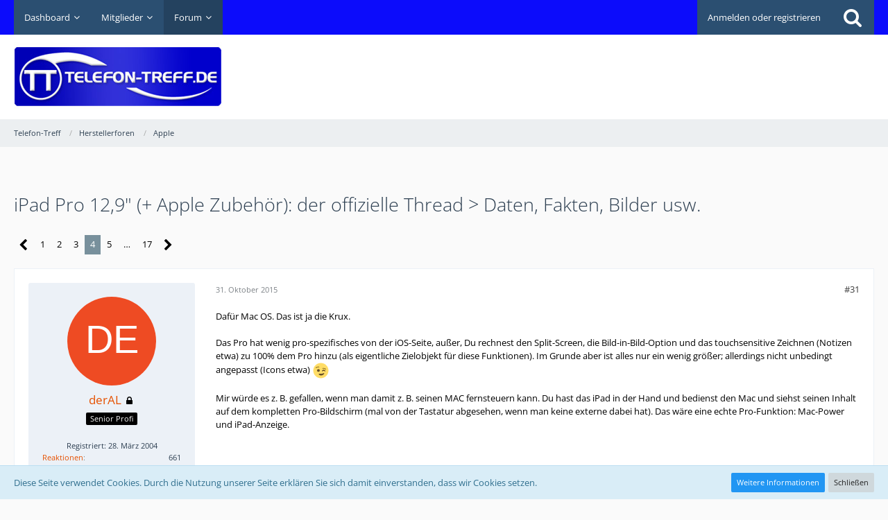

--- FILE ---
content_type: text/html; charset=UTF-8
request_url: https://www.telefon-treff.de/forum/thread/589797-ipad-pro-12-9-apple-zubeh%C3%B6r-der-offizielle-thread-daten-fakten-bilder-usw/?postID=8139875
body_size: 22661
content:






<!DOCTYPE html>
<html dir="ltr" lang="de">

<head>
		
	<title>iPad Pro 12,9&quot; (+ Apple Zubehör): der offizielle Thread &gt; Daten, Fakten, Bilder usw. - Seite 4  - Apple - Telefon-Treff</title>
	
	<meta charset="utf-8">
<meta name="viewport" content="width=device-width, initial-scale=1">
<meta name="format-detection" content="telephone=no">
<meta name="keywords" content="iPad Pro 12.9 1G">
<meta property="og:site_name" content="Telefon-Treff">
<meta property="og:title" content="iPad Pro 12,9&quot; (+ Apple Zubehör): der offizielle Thread &gt; Daten, Fakten, Bilder usw. - Telefon-Treff">
<meta property="og:url" content="https://www.telefon-treff.de/forum/thread/589797-ipad-pro-12-9-apple-zubeh%C3%B6r-der-offizielle-thread-daten-fakten-bilder-usw/">
<meta property="og:type" content="article">
<meta property="og:description" content="Hallo zusammen,analog zur neuen iPhone-Saison (6s) rege ich an, dass wir in alter Tradition auch hier wieder alle Informationen zum iPad Pro und zu seinen spezifischen Apple-Zubehörprodukten bündeln. Danke und auf geht's.:top:Hier schon mal die…">
<meta name="description" content="Hallo zusammen,analog zur neuen iPhone-Saison (6s) rege ich an, dass wir in alter Tradition auch hier wieder alle Informationen zum iPad Pro und zu seinen spezifischen Apple-Zubehörprodukten bündeln. Danke und auf geht's.:top:Hier schon mal die…">

<!-- Stylesheets -->
	
<link rel="stylesheet" type="text/css" href="https://www.telefon-treff.de/style/style-2.css?m=1767569499">


<script>
	var SID_ARG_2ND	= '';
	var WCF_PATH = 'https://www.telefon-treff.de/';
	var WSC_API_URL = 'https://www.telefon-treff.de/forum/';
	var SECURITY_TOKEN = '1c99338f0eb53244791c0b57ed0c490928d3dd41';
	var LANGUAGE_ID = 1;
	var LANGUAGE_USE_INFORMAL_VARIANT = false;
	var TIME_NOW = 1768649319;
	var LAST_UPDATE_TIME = 1697292034;
	var URL_LEGACY_MODE = false;
	var ENABLE_DEBUG_MODE = false;
	var ENABLE_PRODUCTION_DEBUG_MODE = true;
	var ENABLE_DEVELOPER_TOOLS = false;
	var WSC_API_VERSION = 2019;
	
	var REACTION_TYPES = {"1":{"title":"Gef\u00e4llt mir","renderedIcon":"<img\n\tsrc=\"https:\/\/www.telefon-treff.de\/images\/reaction\/1-thumbsUp.svg\"\n\talt=\"Gef\u00e4llt mir\"\n\tclass=\"reactionType\"\n\tdata-reaction-type-id=\"1\"\n>","iconPath":"https:\/\/www.telefon-treff.de\/images\/reaction\/1-thumbsUp.svg","showOrder":1,"reactionTypeID":1,"isAssignable":1},"2":{"title":"Danke","renderedIcon":"<img\n\tsrc=\"https:\/\/www.telefon-treff.de\/images\/reaction\/thanks.svg\"\n\talt=\"Danke\"\n\tclass=\"reactionType\"\n\tdata-reaction-type-id=\"2\"\n>","iconPath":"https:\/\/www.telefon-treff.de\/images\/reaction\/thanks.svg","showOrder":2,"reactionTypeID":2,"isAssignable":1},"3":{"title":"Haha","renderedIcon":"<img\n\tsrc=\"https:\/\/www.telefon-treff.de\/images\/reaction\/haha.svg\"\n\talt=\"Haha\"\n\tclass=\"reactionType\"\n\tdata-reaction-type-id=\"3\"\n>","iconPath":"https:\/\/www.telefon-treff.de\/images\/reaction\/haha.svg","showOrder":3,"reactionTypeID":3,"isAssignable":1},"4":{"title":"Verwirrend","renderedIcon":"<img\n\tsrc=\"https:\/\/www.telefon-treff.de\/images\/reaction\/confused.svg\"\n\talt=\"Verwirrend\"\n\tclass=\"reactionType\"\n\tdata-reaction-type-id=\"4\"\n>","iconPath":"https:\/\/www.telefon-treff.de\/images\/reaction\/confused.svg","showOrder":4,"reactionTypeID":4,"isAssignable":1},"5":{"title":"Traurig","renderedIcon":"<img\n\tsrc=\"https:\/\/www.telefon-treff.de\/images\/reaction\/sad.svg\"\n\talt=\"Traurig\"\n\tclass=\"reactionType\"\n\tdata-reaction-type-id=\"5\"\n>","iconPath":"https:\/\/www.telefon-treff.de\/images\/reaction\/sad.svg","showOrder":5,"reactionTypeID":5,"isAssignable":1}};
	
	</script>

<script src="https://www.telefon-treff.de/js/WoltLabSuite.Core.min.js?v=1697292034"></script>
<script>
requirejs.config({
	baseUrl: 'https://www.telefon-treff.de/js', 
	urlArgs: 't=1697292034'
	
});

window.addEventListener('pageshow', function(event) {
	if (event.persisted) {
		window.location.reload();
	}
});

</script>
<!-- __scDerefererJS.tpl -->
    <!-- /__scDerefererJS.tpl -->
<noscript>
	<style>
		.jsOnly {
			display: none !important;
		}
		
		.noJsOnly {
			display: block !important;
		}
	</style>
</noscript>

<script type="application/ld+json">
{
"@context": "http://schema.org",
"@type": "WebSite",
"url": "https:\/\/www.telefon-treff.de\/forum\/",
"potentialAction": {
"@type": "SearchAction",
"target": "https:\/\/www.telefon-treff.de\/search\/?q={search_term_string}",
"query-input": "required name=search_term_string"
}
}
</script>

<script src="https://www.telefon-treff.de/js/WoltLabSuite.Forum.tiny.min.js?v=1697292034"></script>
<!-- Icons -->
<link rel="apple-touch-icon" sizes="180x180" href="https://www.telefon-treff.de/images/favicon/2.apple-touch-icon.png">
<link rel="manifest" href="https://www.telefon-treff.de/images/favicon/2.manifest.json">
<link rel="shortcut icon" href="https://www.telefon-treff.de/images/favicon/2.favicon.ico">
<meta name="msapplication-config" content="https://www.telefon-treff.de/images/favicon/2.browserconfig.xml">
<meta name="theme-color" content="#ffffff">

<link rel="canonical" href="https://www.telefon-treff.de/forum/thread/589797-ipad-pro-12-9-apple-zubeh%C3%B6r-der-offizielle-thread-daten-fakten-bilder-usw/?pageNo=4">
		
						<link rel="next" href="https://www.telefon-treff.de/forum/thread/589797-ipad-pro-12-9-apple-zubeh%C3%B6r-der-offizielle-thread-daten-fakten-bilder-usw/?pageNo=5">
				<link rel="prev" href="https://www.telefon-treff.de/forum/thread/589797-ipad-pro-12-9-apple-zubeh%C3%B6r-der-offizielle-thread-daten-fakten-bilder-usw/?pageNo=3">
		
			
	            <script type='text/javascript'>
                 (function(){
                   var loc = window.location.href;
                   var dd = document.createElement('script');
                   dd.type = 'text/javascript'; dd.src = '//static.digidip.net/telefon-treff.js?loc=' + loc;
                   var s = document.getElementsByTagName('script')[0]; s.parentNode.insertBefore(dd, s);
                 })();
            </script>
			
			<script async type="text/javascript" src="//storage.googleapis.com/adtags/telefon-treff/QMAX_telefon-treff.de.js"></script>
	
</head>

<body id="tpl_wbb_thread"
	itemscope itemtype="http://schema.org/WebPage" itemid="https://www.telefon-treff.de/forum/thread/589797-ipad-pro-12-9-apple-zubeh%C3%B6r-der-offizielle-thread-daten-fakten-bilder-usw/?pageNo=4"	data-template="thread" data-application="wbb" data-page-id="55" data-page-identifier="com.woltlab.wbb.Thread"	data-board-id="67"	class=" mobileShowPaginationTop">

<a id="top"></a>

<div id="pageContainer" class="pageContainer">
	        <div id="scDerefererDialog" style="display: none">
            <p>Sie sind in Begriff, <strong>Telefon-Treff</strong> zu verlassen, um auf die folgende Adresse weitergeleitet zu werden:</p>
            <input type="text" class="long targetAddress" autocomplete="off" onclick="this.setSelectionRange(0, this.value.length)" readonly />
            <p class="redirectWarning">Bitte beachten Sie, dass wir für den Inhalt der Zielseite nicht verantwortlich sind und unsere Datenschutzbestimmungen dort keine Anwendung finden.</p>
            <div class="formSubmit">
                <a href="#" class="button buttonPrimary noDereferer" onclick="$('#scDerefererDialog').wcfDialog('close')">Weiter zum Link</a>
                <a class="button dialogCloseButton" onclick="$('#scDerefererDialog').wcfDialog('close')">Zurück zur Webseite</a>
            </div>
        </div>
    	
	<div id="pageHeaderContainer" class="pageHeaderContainer">
	<header id="pageHeader" class="pageHeader">
		<div id="pageHeaderPanel" class="pageHeaderPanel">
			<div class="layoutBoundary">
				<div class="box mainMenu" data-box-identifier="com.woltlab.wcf.MainMenu">
			
		
	<div class="boxContent">
		<nav aria-label="Hauptmenü">
	<ol class="boxMenu">
		
		
					<li class=" boxMenuHasChildren" data-identifier="com.woltlab.wcf.Dashboard">
				<a href="https://www.telefon-treff.de/dashboard/" class="boxMenuLink">
					<span class="boxMenuLinkTitle">Dashboard</span>
									</a>
				
				<ol class="boxMenuDepth1">				
									<li class="" data-identifier="com.woltlab.wcf.generic22">
				<a href="https://www.telefon-treff.de/?styleID=3" class="boxMenuLink">
					<span class="boxMenuLinkTitle">Dark Mode</span>
									</a>
				
				</li>				
									<li class="" data-identifier="com.woltlab.wcf.generic23">
				<a href="https://www.telefon-treff.de/?styleID=2" class="boxMenuLink">
					<span class="boxMenuLinkTitle">Standardansicht</span>
									</a>
				
				</li>				
									</ol></li>									<li class=" boxMenuHasChildren" data-identifier="com.woltlab.wcf.MembersList">
				<a href="https://www.telefon-treff.de/members-list/" class="boxMenuLink">
					<span class="boxMenuLinkTitle">Mitglieder</span>
									</a>
				
				<ol class="boxMenuDepth1">				
									<li class="" data-identifier="com.woltlab.wcf.RecentActivityList">
				<a href="https://www.telefon-treff.de/recent-activity-list/" class="boxMenuLink">
					<span class="boxMenuLinkTitle">Letzte Aktivitäten</span>
									</a>
				
				</li>				
									<li class="" data-identifier="com.woltlab.wcf.UsersOnlineList">
				<a href="https://www.telefon-treff.de/users-online-list/" class="boxMenuLink">
					<span class="boxMenuLinkTitle">Benutzer online</span>
									</a>
				
				</li>				
									<li class="" data-identifier="com.woltlab.wcf.Team">
				<a href="https://www.telefon-treff.de/team/" class="boxMenuLink">
					<span class="boxMenuLinkTitle">Team</span>
									</a>
				
				</li>				
									<li class="" data-identifier="com.woltlab.wcf.UserSearch">
				<a href="https://www.telefon-treff.de/user-search/" class="boxMenuLink">
					<span class="boxMenuLinkTitle">Mitgliedersuche</span>
									</a>
				
				</li>				
									<li class="" data-identifier="com.woltlab.wcf.generic21">
				<a href="https://www.telefon-treff.de/regeln/" class="boxMenuLink">
					<span class="boxMenuLinkTitle">Regeln</span>
									</a>
				
				</li>				
									</ol></li>									<li class="active boxMenuHasChildren" data-identifier="com.woltlab.wbb.BoardList">
				<a href="https://www.telefon-treff.de/forum/" class="boxMenuLink" aria-current="page">
					<span class="boxMenuLinkTitle">Forum</span>
									</a>
				
				<ol class="boxMenuDepth1">				
									<li class="" data-identifier="com.woltlab.wbb.UnresolvedThreadList">
				<a href="https://www.telefon-treff.de/forum/unresolved-thread-list/" class="boxMenuLink">
					<span class="boxMenuLinkTitle">Unerledigte Themen</span>
									</a>
				
				</li>				
									</ol></li>								
		
	</ol>
</nav>	</div>
</div>				
				<nav id="topMenu" class="userPanel">
		
	<ul class="userPanelItems">
												<!-- login box -->
				<li id="userLogin">
					<a class="loginLink" href="https://www.telefon-treff.de/login/">Anmelden oder registrieren</a>
					<div id="loginForm" class="loginForm" style="display: none">
						<form method="post" action="https://www.telefon-treff.de/login/">
							<section class="section loginFormLogin">
								<h2 class="sectionTitle">Anmeldung</h2>
								
								<dl>
									<dt><label for="username">Benutzername oder E-Mail-Adresse</label></dt>
									<dd>
										<input type="text" id="username" name="username" value="" required class="long" autocomplete="username">
									</dd>
								</dl>
								
								<dl>
									<dt><label for="password">Kennwort</label></dt>
									<dd>
										<input type="password" id="password" name="password" value="" class="long" autocomplete="current-password">
										<small><a href="https://www.telefon-treff.de/lost-password/">Kennwort vergessen</a></small>
									</dd>
								</dl>
								
																	<dl>
										<dt></dt>
										<dd>
											<label for="useCookies"><input type="checkbox" id="useCookies" name="useCookies" value="1" checked> Dauerhaft angemeldet bleiben</label>
										</dd>
									</dl>
																
								
								
								<div class="userLoginButtons">
									<input type="submit" value="Absenden" accesskey="s">
									<input type="hidden" name="url" value="/forum/thread/589797-ipad-pro-12-9-apple-zubeh%C3%B6r-der-offizielle-thread-daten-fakten-bilder-usw/?postID=8139875">
									<input type="hidden" name="t" value="1c99338f0eb53244791c0b57ed0c490928d3dd41">								</div>
							</section>
							
															<section class="section loginFormRegister">
									<h2 class="sectionTitle">Registrierung</h2>
									
									<p>Sie haben noch kein Benutzerkonto auf unserer Seite? <a href="https://www.telefon-treff.de/register/">Registrieren Sie sich kostenlos</a> und nehmen Sie an unserer Community teil!</p>
									
									<div class="userLoginButtons">
										<a href="https://www.telefon-treff.de/register/" class="button loginFormRegisterButton">Benutzerkonto erstellen</a>
									</div>
								</section>
														
							
						</form>
					</div>
					
					</li>
							
								
							
		<!-- page search -->
					<li class="jsOnly">
				<a href="#" id="userPanelSearchButton" class="jsTooltip" title="Suche"><span class="icon icon32 fa-search"></span> <span>Suche</span></a>
			</li>
			</ul>
</nav>
			</div>
		</div>
		
		<div id="pageHeaderFacade" class="pageHeaderFacade">
			<div class="layoutBoundary">
				<div id="pageHeaderLogo" class="pageHeaderLogo">
	<div class="wcfAdLocation wcfAdLocationLogo"><div><script async src="https://pagead2.googlesyndication.com/pagead/js/adsbygoogle.js"></script>
<!-- HeaderTop -->
<ins class="adsbygoogle"
     style="display:inline-block;width:728px;height:90px"
     data-ad-client="ca-pub-2155700005125567"
     data-ad-slot="8263806745"></ins>
<script>
     (adsbygoogle = window.adsbygoogle || []).push({});
</script></div></div>	
	<a href="https://www.telefon-treff.de/forum/">
		<img src="https://www.telefon-treff.de/images/styleLogo-e4418860637aee9cb7244818ef4af82b06e92c5b.jpg" alt="" class="pageHeaderLogoLarge" style="width: 300px;height: 100px">
		<img src="https://www.telefon-treff.de/images/styleLogo-mobile-e4418860637aee9cb7244818ef4af82b06e92c5b.jpg" alt="" class="pageHeaderLogoSmall">
		
		
	</a>
</div>
				
					

					
		
			
	
<div id="pageHeaderSearch" class="pageHeaderSearch">
	<form method="post" action="https://www.telefon-treff.de/search/">
		<div id="pageHeaderSearchInputContainer" class="pageHeaderSearchInputContainer">
			<div class="pageHeaderSearchType dropdown">
				<a href="#" class="button dropdownToggle"><span class="pageHeaderSearchTypeLabel">Dieses Thema</span></a>
				<ul class="dropdownMenu">
					<li><a href="#" data-extended-link="https://www.telefon-treff.de/search/" data-object-type="everywhere">Alles</a></li>
					<li class="dropdownDivider"></li>
					
											<li><a href="#" data-extended-link="https://www.telefon-treff.de/search/?types%5B%5D=com.woltlab.wbb.post" data-object-type="com.woltlab.wbb.post" data-parameters='{ "threadID": 589797 }'>Dieses Thema</a></li>		<li><a href="#" data-extended-link="https://www.telefon-treff.de/search/?types%5B%5D=com.woltlab.wbb.post" data-object-type="com.woltlab.wbb.post" data-parameters='{ "boardIDs[]": 67 }'>Dieses Forum</a></li>
						
						<li class="dropdownDivider"></li>
					
					
																		<li><a href="#" data-extended-link="https://www.telefon-treff.de/search/?types%5B%5D=com.woltlab.wcf.article" data-object-type="com.woltlab.wcf.article">Artikel</a></li>
																								<li><a href="#" data-extended-link="https://www.telefon-treff.de/search/?types%5B%5D=com.woltlab.wcf.page" data-object-type="com.woltlab.wcf.page">Seiten</a></li>
																																			<li><a href="#" data-extended-link="https://www.telefon-treff.de/search/?types%5B%5D=com.woltlab.wbb.post" data-object-type="com.woltlab.wbb.post">Forum</a></li>
																
					<li class="dropdownDivider"></li>
					<li><a class="pageHeaderSearchExtendedLink" href="https://www.telefon-treff.de/search/">Erweiterte Suche</a></li>
				</ul>
			</div>
			
			<input type="search" name="q" id="pageHeaderSearchInput" class="pageHeaderSearchInput" placeholder="Suchbegriff eingeben" autocomplete="off" value="" required>
			
			<button class="pageHeaderSearchInputButton button" type="submit">
				<span class="icon icon16 fa-search pointer" title="Suche"></span>
			</button>
			
			<div id="pageHeaderSearchParameters"></div>
			
						
			<input type="hidden" name="t" value="1c99338f0eb53244791c0b57ed0c490928d3dd41">		</div>
	</form>
</div>

	</div>
		</div>
		
		</header>
	
	
</div>
	
		<div class="pageNavigation powerSettings">
		<div class="layoutBoundary">
				<nav class="breadcrumbs" aria-label="Verlaufsnavigation">
		<ol itemprop="breadcrumb" itemscope itemtype="http://schema.org/BreadcrumbList">
			<li title="Telefon-Treff" itemprop="itemListElement" itemscope itemtype="http://schema.org/ListItem">
							<a href="https://www.telefon-treff.de/forum/" itemprop="item"><span itemprop="name">Telefon-Treff</span></a>
															<meta itemprop="position" content="1">
																					</li>
														
											<li title="Herstellerforen" itemprop="itemListElement" itemscope itemtype="http://schema.org/ListItem">
							<a href="https://www.telefon-treff.de/forum/board/23-herstellerforen/" itemprop="item"><span itemprop="name">Herstellerforen</span></a>
															<meta itemprop="position" content="2">
																					</li>
														
											<li title="Apple" itemprop="itemListElement" itemscope itemtype="http://schema.org/ListItem">
							<a href="https://www.telefon-treff.de/forum/board/67-apple/" itemprop="item"><span itemprop="name">Apple</span></a>
															<meta itemprop="position" content="3">
																					</li>
		</ol>
	</nav>
		</div>
	</div>
	
	
	
	<div class="pageNavigation">
	<div class="layoutBoundary">
			<nav class="breadcrumbs" aria-label="Verlaufsnavigation">
		<ol itemprop="breadcrumb" itemscope itemtype="http://schema.org/BreadcrumbList">
			<li title="Telefon-Treff" itemprop="itemListElement" itemscope itemtype="http://schema.org/ListItem">
							<a href="https://www.telefon-treff.de/forum/" itemprop="item"><span itemprop="name">Telefon-Treff</span></a>
															<meta itemprop="position" content="1">
																					</li>
														
											<li title="Herstellerforen" itemprop="itemListElement" itemscope itemtype="http://schema.org/ListItem">
							<a href="https://www.telefon-treff.de/forum/board/23-herstellerforen/" itemprop="item"><span itemprop="name">Herstellerforen</span></a>
															<meta itemprop="position" content="2">
																					</li>
														
											<li title="Apple" itemprop="itemListElement" itemscope itemtype="http://schema.org/ListItem">
							<a href="https://www.telefon-treff.de/forum/board/67-apple/" itemprop="item"><span itemprop="name">Apple</span></a>
															<meta itemprop="position" content="3">
																					</li>
		</ol>
	</nav>
		
				<ul class="pageNavigationIcons jsPageNavigationIcons">
			<li class="jsOnly sidebarCollapseListItem">
		<a href="javascript:void" class="jsSidebarCollapseButton jsTooltip" title="Seitenleiste auf- und zuklappen">
			<span class="icon icon16 fa-chevron-right"></span>
			<span class="invisible">Seitenleiste auf- und zuklappen</span>
		</a>
	</li>
	
	</ul>
		
	</div>
</div>
	
	
	
	<section id="main" class="main" role="main">
		<div class="layoutBoundary">
			
			
			<div id="content" class="content">
				<div class="wcfAdLocation wcfAdLocationHeaderContent"><div><!-- Beginning Async AdSlot 3 for Ad unit Fa._Karsten_Muenz/telefon-treff.de  ### size: [[728,90],[300,250]] -->
<!-- Adslot's refresh function: googletag.pubads().refresh([gptadslots[3]]) -->
<div id='div-gpt-ad-943787817041940057-3'>
</div>
<!-- End AdSlot 3 --></div></div>				
																<header class="contentHeader messageGroupContentHeader wbbThread" data-thread-id="589797" data-is-link="0">
		<div class="contentHeaderIcon">
			<img src="[data-uri]" width="64" height="64" alt="" class="userAvatarImage">			
									
		</div>
		
		<div class="contentHeaderTitle">
			<h1 class="contentTitle">iPad Pro 12,9&quot; (+ Apple Zubehör): der offizielle Thread &gt; Daten, Fakten, Bilder usw.</h1>
			<ul class="inlineList contentHeaderMetaData">
				
				
								
				<li>
					<span class="icon icon16 fa-user"></span>
											<a href="https://www.telefon-treff.de/user/30420-deral/" class="userLink" data-user-id="30420">derAL</a>
									</li>
				
				<li>
					<span class="icon icon16 fa-clock-o"></span>
					<a href="https://www.telefon-treff.de/forum/thread/589797-ipad-pro-12-9-apple-zubeh%C3%B6r-der-offizielle-thread-daten-fakten-bilder-usw/"><time datetime="2015-09-10T19:06:30+02:00" class="datetime" data-timestamp="1441904790" data-date="10. September 2015" data-time="19:06" data-offset="7200">10. September 2015</time></a>
				</li>
				
								
								
				
			</ul>
		</div>
		
		
	</header>
													
				
				
				

	<div class="paginationTop">
		<nav class="pagination" data-link="https://www.telefon-treff.de/forum/thread/589797-ipad-pro-12-9-apple-zubeh%C3%B6r-der-offizielle-thread-daten-fakten-bilder-usw/?pageNo=%d" data-pages="17">
<ul>
<li class="skip"><a href="https://www.telefon-treff.de/forum/thread/589797-ipad-pro-12-9-apple-zubeh%C3%B6r-der-offizielle-thread-daten-fakten-bilder-usw/?pageNo=3" title="Vorherige Seite" class="icon icon24 fa-chevron-left jsTooltip" rel="prev"></a></li>
<li><a href="https://www.telefon-treff.de/forum/thread/589797-ipad-pro-12-9-apple-zubeh%C3%B6r-der-offizielle-thread-daten-fakten-bilder-usw/?pageNo=1" title="Seite 1">1</a></li>
<li><a href="https://www.telefon-treff.de/forum/thread/589797-ipad-pro-12-9-apple-zubeh%C3%B6r-der-offizielle-thread-daten-fakten-bilder-usw/?pageNo=2" title="Seite 2">2</a></li>
<li><a href="https://www.telefon-treff.de/forum/thread/589797-ipad-pro-12-9-apple-zubeh%C3%B6r-der-offizielle-thread-daten-fakten-bilder-usw/?pageNo=3" title="Seite 3">3</a></li>
<li class="active"><span>4</span><span class="invisible">Seite 4 von 17</span></li>
<li><a href="https://www.telefon-treff.de/forum/thread/589797-ipad-pro-12-9-apple-zubeh%C3%B6r-der-offizielle-thread-daten-fakten-bilder-usw/?pageNo=5" title="Seite 5">5</a></li>
<li class="jumpTo"><a title="Gehe zu Seite" class="jsTooltip">…</a></li>
<li><a href="https://www.telefon-treff.de/forum/thread/589797-ipad-pro-12-9-apple-zubeh%C3%B6r-der-offizielle-thread-daten-fakten-bilder-usw/?pageNo=17" title="Seite 17">17</a></li>
<li class="skip"><a href="https://www.telefon-treff.de/forum/thread/589797-ipad-pro-12-9-apple-zubeh%C3%B6r-der-offizielle-thread-daten-fakten-bilder-usw/?pageNo=5" title="Nächste Seite" class="icon icon24 fa-chevron-right jsTooltip" rel="next"></a></li>
</ul></nav>
	</div>


	<div class="section">
		<ul class="wbbThreadPostList messageList jsClipboardContainer" data-type="com.woltlab.wbb.post">
													
						
		
			
		
	
	
			<li id="post8139711" class="anchorFixedHeader messageGroupStarter">
			<article class="wbbPost message messageSidebarOrientationLeft jsClipboardObject jsMessage userOnlineGroupMarking1"
				data-post-id="8139711" data-can-edit="0" data-can-edit-inline="0"
								data-object-id="8139711" data-object-type="com.woltlab.wbb.likeablePost" data-user-id="30420"								itemid="https://www.telefon-treff.de/forum/thread/589797-ipad-pro-12-9-apple-zubeh%C3%B6r-der-offizielle-thread-daten-fakten-bilder-usw/?postID=8139711#post8139711" itemscope itemtype="http://schema.org/DiscussionForumPosting"
			>
				
				<meta itemprop="dateCreated" content="2015-10-31T16:34:08+01:00">
									
					 
	
<aside role="presentation" class="messageSidebar member" itemprop="author" itemscope itemtype="http://schema.org/Person">
	<div class="messageAuthor">
		
		
								
							<div class="userAvatar">
					<a href="https://www.telefon-treff.de/user/30420-deral/" aria-hidden="true"><img src="[data-uri]" width="128" height="128" alt="" class="userAvatarImage"></a>
					
									</div>
						
			<div class="messageAuthorContainer">
				<a href="https://www.telefon-treff.de/user/30420-deral/" class="username userLink" data-user-id="30420" itemprop="url">
					<span itemprop="name">derAL</span>
				</a>
									<span class="icon icon16 fa-lock jsTooltip jsUserBanned" title="Der Benutzer derAL wurde gesperrt."></span>					
					
							</div>
			
												<div class="userTitle">
						<span class="badge userTitleBadge">Senior Profi</span>
					</div>
				
				
							
						</div>
	
				<div class="userCredits">
					<p><small>Registriert: 28. März 2004</small></p>
			</div>
		
									<div class="userCredits">
					<dl class="plain dataList">
						<dt><a href="https://www.telefon-treff.de/user/30420-deral/#likes" class="jsTooltip" title="Erhaltene Reaktionen von derAL">Reaktionen</a></dt>
								<dd>661</dd>
														
														
														
														
								<dt><a href="https://www.telefon-treff.de/forum/user-post-list/30420-deral/" title="Beiträge von derAL" class="jsTooltip">Beiträge</a></dt>
	<dd>7.734</dd>
					</dl>
				</div>
			
				
		
	</aside>
				
				<div class="messageContent">
					<header class="messageHeader">
						<div class="messageHeaderBox">
							<ul class="messageHeaderMetaData">
								<li><a href="https://www.telefon-treff.de/forum/thread/589797-ipad-pro-12-9-apple-zubeh%C3%B6r-der-offizielle-thread-daten-fakten-bilder-usw/?postID=8139711#post8139711" class="permalink messagePublicationTime"><time datetime="2015-10-31T16:34:08+01:00" class="datetime" data-timestamp="1446305648" data-date="31. Oktober 2015" data-time="16:34" data-offset="3600">31. Oktober 2015</time></a></li>
								
								
							</ul>
							
							<ul class="messageStatus">
																																								
								
							</ul>
						</div>
						
						<ul class="messageQuickOptions">
															
														
															<li><a href="https://www.telefon-treff.de/forum/thread/589797-ipad-pro-12-9-apple-zubeh%C3%B6r-der-offizielle-thread-daten-fakten-bilder-usw/?postID=8139711#post8139711" class="jsTooltip jsButtonShare" title="Teilen" data-link-title="iPad Pro 12,9&quot; (+ Apple Zubehör): der offizielle Thread &gt; Daten, Fakten, Bilder usw.">#31</a></li>
														
														
							
						</ul>
						
						
					</header>
					
					<div class="messageBody">
												
												
						
						
						<div class="messageText" itemprop="text">
																													
							<p>Dafür Mac OS. Das ist ja die Krux.</p><p><br></p><p>Das Pro hat wenig pro-spezifisches von der iOS-Seite, außer, Du rechnest den Split-Screen, die Bild-in-Bild-Option und das touchsensitive Zeichnen (Notizen etwa) zu 100% dem Pro hinzu (als eigentliche Zielobjekt für diese Funktionen). Im Grunde aber ist alles nur ein wenig größer; allerdings nicht unbedingt angepasst (Icons etwa) <img src="https://www.telefon-treff.de/images/smilies/emojione/1f609.png" class="smiley" alt=";)" height="23" srcset="https://www.telefon-treff.de/images/smilies/emojione/1f609@2x.png 2x" title="wink"></p><p><br></p><p>Mir würde es z. B. gefallen, wenn man damit z. B. seinen MAC fernsteuern kann. Du hast das iPad in der Hand und bedienst den Mac und siehst seinen Inhalt auf dem kompletten Pro-Bildschirm (mal von der Tastatur abgesehen, wenn man keine externe dabei hat). Das wäre eine echte Pro-Funktion: Mac-Power und iPad-Anzeige.</p>						</div>
						
						
					</div>
					
					<footer class="messageFooter">
												
												
						
						
						<div class="messageFooterNotes">
														
														
														
														
							
						</div>
						
						<div class="messageFooterGroup">
							
															        	<a href="#" class="reactionSummaryList jsOnly jsTooltip" data-object-type="com.woltlab.wbb.likeablePost" data-object-id="8139711" title="Reaktionen auflisten" style="display: none;">
			</a>
							
							<ul class="messageFooterButtonsExtra buttonList smallButtons jsMobileNavigationExtra">
																																
							</ul>
							
							<ul class="messageFooterButtons buttonList smallButtons jsMobileNavigation">
																																															</ul>
						</div>

						
					</footer>
				</div>
			</article>
		</li>
		
	
	
										<li>
					<div class="wcfAdLocation wbbAdLocationPostList wbbAdLocationAfter1stPost"><div><script async src="https://pagead2.googlesyndication.com/pagead/js/adsbygoogle.js"></script>
<!-- Horinzontal1 -->
<ins class="adsbygoogle"
     style="display:block"
     data-ad-client="ca-pub-2155700005125567"
     data-ad-slot="1884093048"
     data-ad-format="auto"
     data-full-width-responsive="true"></ins>
<script>
     (adsbygoogle = window.adsbygoogle || []).push({});
</script></div></div>
				</li>
			
				
					
								
		
			
		
	
	
			<li id="post8139838" class="anchorFixedHeader">
			<article class="wbbPost message messageSidebarOrientationLeft jsClipboardObject jsMessage userOnlineGroupMarking3"
				data-post-id="8139838" data-can-edit="0" data-can-edit-inline="0"
								data-object-id="8139838" data-object-type="com.woltlab.wbb.likeablePost" data-user-id="83867"								itemid="https://www.telefon-treff.de/forum/thread/589797-ipad-pro-12-9-apple-zubeh%C3%B6r-der-offizielle-thread-daten-fakten-bilder-usw/?postID=8139838#post8139838" itemscope itemtype="http://schema.org/DiscussionForumPosting"
			>
				
				<meta itemprop="dateCreated" content="2015-11-01T01:52:59+01:00">
									
				
<aside role="presentation" class="messageSidebar member" itemprop="author" itemscope itemtype="http://schema.org/Person">
	<div class="messageAuthor">
		
		
								
							<div class="userAvatar">
					<a href="https://www.telefon-treff.de/user/83867-bilo/" aria-hidden="true"><img src="[data-uri]" width="128" height="128" alt="" class="userAvatarImage"></a>
					
									</div>
						
			<div class="messageAuthorContainer">
				<a href="https://www.telefon-treff.de/user/83867-bilo/" class="username userLink" data-user-id="83867" itemprop="url">
					<span itemprop="name">Bilo</span>
				</a>
														
					
							</div>
			
												<div class="userTitle">
						<span class="badge userTitleBadge none">Inventar</span>
					</div>
				
				
									<div class="userRank"><img src="/images/stars/user_10.gif" alt=""></div>
							
						</div>
	
				<div class="userCredits">
					<p><small>Registriert: 20. März 2006</small></p>
			</div>
		
									<div class="userCredits">
					<dl class="plain dataList">
						<dt><a href="https://www.telefon-treff.de/user/83867-bilo/#likes" class="jsTooltip" title="Erhaltene Reaktionen von Bilo">Reaktionen</a></dt>
								<dd>2</dd>
														
														
														
														
								<dt><a href="https://www.telefon-treff.de/forum/user-post-list/83867-bilo/" title="Beiträge von Bilo" class="jsTooltip">Beiträge</a></dt>
	<dd>3.944</dd>
					</dl>
				</div>
			
				
		
	</aside>
				
				<div class="messageContent">
					<header class="messageHeader">
						<div class="messageHeaderBox">
							<ul class="messageHeaderMetaData">
								<li><a href="https://www.telefon-treff.de/forum/thread/589797-ipad-pro-12-9-apple-zubeh%C3%B6r-der-offizielle-thread-daten-fakten-bilder-usw/?postID=8139838#post8139838" class="permalink messagePublicationTime"><time datetime="2015-11-01T01:52:59+01:00" class="datetime" data-timestamp="1446339179" data-date="1. November 2015" data-time="01:52" data-offset="3600">1. November 2015</time></a></li>
								
								
							</ul>
							
							<ul class="messageStatus">
																																								
								
							</ul>
						</div>
						
						<ul class="messageQuickOptions">
															
														
															<li><a href="https://www.telefon-treff.de/forum/thread/589797-ipad-pro-12-9-apple-zubeh%C3%B6r-der-offizielle-thread-daten-fakten-bilder-usw/?postID=8139838#post8139838" class="jsTooltip jsButtonShare" title="Teilen" data-link-title="iPad Pro 12,9&quot; (+ Apple Zubehör): der offizielle Thread &gt; Daten, Fakten, Bilder usw.">#32</a></li>
														
														
							
						</ul>
						
						
					</header>
					
					<div class="messageBody">
												
												
						
						
						<div class="messageText" itemprop="text">
														
							<p>Ich würde dir DRINGEND raten, einen Kauf erst nach einem eigenen Hands On durchzuführen. Der Mehrwert ggü. einem Air 2 sehe ich für den normalen Anwender als nicht vorhanden an. Außer du hast ein ganz bestimmtes Anwendungsszenario, und muss gaaaanz wichtige Apps darüber laufen lassen.</p><p><br></p><p>Ohne mit der Wimper zu zucken, würde ich das Geld lieber in ein Macbook oder einem Surface Pro 4 anlegen. LTE hin oder her, wozu hat man nen Hotspot im Smartphone.</p>						</div>
						
						
					</div>
					
					<footer class="messageFooter">
												
													<div class="messageSignature">
								<div><p>Vier Dinge die größer sind als alle anderen:</p><p><br></p><p>Frauen und Pferde und Macht und Krieg</p></div>
							</div>
												
						
						
						<div class="messageFooterNotes">
														
														
														
														
							
						</div>
						
						<div class="messageFooterGroup">
							
															        	<a href="#" class="reactionSummaryList jsOnly jsTooltip" data-object-type="com.woltlab.wbb.likeablePost" data-object-id="8139838" title="Reaktionen auflisten" style="display: none;">
			</a>
							
							<ul class="messageFooterButtonsExtra buttonList smallButtons jsMobileNavigationExtra">
																																
							</ul>
							
							<ul class="messageFooterButtons buttonList smallButtons jsMobileNavigation">
																																															</ul>
						</div>

						
					</footer>
				</div>
			</article>
		</li>
		
	
	
										
						
						
						
							
					
								
		
			
		
	
	
			<li id="post8139852" class="anchorFixedHeader messageGroupStarter">
			<article class="wbbPost message messageSidebarOrientationLeft jsClipboardObject jsMessage userOnlineGroupMarking1"
				data-post-id="8139852" data-can-edit="0" data-can-edit-inline="0"
								data-object-id="8139852" data-object-type="com.woltlab.wbb.likeablePost" data-user-id="30420"								itemid="https://www.telefon-treff.de/forum/thread/589797-ipad-pro-12-9-apple-zubeh%C3%B6r-der-offizielle-thread-daten-fakten-bilder-usw/?postID=8139852#post8139852" itemscope itemtype="http://schema.org/DiscussionForumPosting"
			>
				
				<meta itemprop="dateCreated" content="2015-11-01T08:36:55+01:00">
									
				
<aside role="presentation" class="messageSidebar member" itemprop="author" itemscope itemtype="http://schema.org/Person">
	<div class="messageAuthor">
		
		
								
							<div class="userAvatar">
					<a href="https://www.telefon-treff.de/user/30420-deral/" aria-hidden="true"><img src="[data-uri]" width="128" height="128" alt="" class="userAvatarImage"></a>
					
									</div>
						
			<div class="messageAuthorContainer">
				<a href="https://www.telefon-treff.de/user/30420-deral/" class="username userLink" data-user-id="30420" itemprop="url">
					<span itemprop="name">derAL</span>
				</a>
									<span class="icon icon16 fa-lock jsTooltip jsUserBanned" title="Der Benutzer derAL wurde gesperrt."></span>					
					
							</div>
			
												<div class="userTitle">
						<span class="badge userTitleBadge">Senior Profi</span>
					</div>
				
				
							
						</div>
	
				<div class="userCredits">
					<p><small>Registriert: 28. März 2004</small></p>
			</div>
		
									<div class="userCredits">
					<dl class="plain dataList">
						<dt><a href="https://www.telefon-treff.de/user/30420-deral/#likes" class="jsTooltip" title="Erhaltene Reaktionen von derAL">Reaktionen</a></dt>
								<dd>661</dd>
														
														
														
														
								<dt><a href="https://www.telefon-treff.de/forum/user-post-list/30420-deral/" title="Beiträge von derAL" class="jsTooltip">Beiträge</a></dt>
	<dd>7.734</dd>
					</dl>
				</div>
			
				
		
	</aside>
				
				<div class="messageContent">
					<header class="messageHeader">
						<div class="messageHeaderBox">
							<ul class="messageHeaderMetaData">
								<li><a href="https://www.telefon-treff.de/forum/thread/589797-ipad-pro-12-9-apple-zubeh%C3%B6r-der-offizielle-thread-daten-fakten-bilder-usw/?postID=8139852#post8139852" class="permalink messagePublicationTime"><time datetime="2015-11-01T08:36:55+01:00" class="datetime" data-timestamp="1446363415" data-date="1. November 2015" data-time="08:36" data-offset="3600">1. November 2015</time></a></li>
								
								
							</ul>
							
							<ul class="messageStatus">
																																								
								
							</ul>
						</div>
						
						<ul class="messageQuickOptions">
															
														
															<li><a href="https://www.telefon-treff.de/forum/thread/589797-ipad-pro-12-9-apple-zubeh%C3%B6r-der-offizielle-thread-daten-fakten-bilder-usw/?postID=8139852#post8139852" class="jsTooltip jsButtonShare" title="Teilen" data-link-title="iPad Pro 12,9&quot; (+ Apple Zubehör): der offizielle Thread &gt; Daten, Fakten, Bilder usw.">#33</a></li>
														
														
							
						</ul>
						
						
					</header>
					
					<div class="messageBody">
												
												
						
						
						<div class="messageText" itemprop="text">
														
							<p>Interessant ist für mich als Adobe Creative Cloud Nutzer natürlich der Pencil und die neuen Möglichkeiten, die sich daraus ergeben.<br>Aber ich werde mir das Ding vorher mal ansehen; das ist klar. <img src="https://www.telefon-treff.de/images/smilies/emojione/1f609.png" class="smiley" alt=";)" height="23" srcset="https://www.telefon-treff.de/images/smilies/emojione/1f609@2x.png 2x" title="wink"></p>						</div>
						
						
					</div>
					
					<footer class="messageFooter">
												
												
						
						
						<div class="messageFooterNotes">
														
														
														
														
							
						</div>
						
						<div class="messageFooterGroup">
							
															        	<a href="#" class="reactionSummaryList jsOnly jsTooltip" data-object-type="com.woltlab.wbb.likeablePost" data-object-id="8139852" title="Reaktionen auflisten" style="display: none;">
			</a>
							
							<ul class="messageFooterButtonsExtra buttonList smallButtons jsMobileNavigationExtra">
																																
							</ul>
							
							<ul class="messageFooterButtons buttonList smallButtons jsMobileNavigation">
																																															</ul>
						</div>

						
					</footer>
				</div>
			</article>
		</li>
		
	
	
									
							
						
						
							
					
								
		
			
		
	
	
			<li id="post8139875" class="anchorFixedHeader">
			<article class="wbbPost message messageSidebarOrientationLeft jsClipboardObject jsMessage userOnlineGroupMarking3"
				data-post-id="8139875" data-can-edit="0" data-can-edit-inline="0"
								data-object-id="8139875" data-object-type="com.woltlab.wbb.likeablePost" data-user-id="51685"								itemid="https://www.telefon-treff.de/forum/thread/589797-ipad-pro-12-9-apple-zubeh%C3%B6r-der-offizielle-thread-daten-fakten-bilder-usw/?postID=8139875#post8139875" itemscope itemtype="http://schema.org/DiscussionForumPosting"
			>
				
				<meta itemprop="dateCreated" content="2015-11-01T10:57:50+01:00">
									
				
<aside role="presentation" class="messageSidebar member" itemprop="author" itemscope itemtype="http://schema.org/Person">
	<div class="messageAuthor">
		
		
								
							<div class="userAvatar">
					<a href="https://www.telefon-treff.de/user/51685-harlekyn/" aria-hidden="true"><img src="[data-uri]" width="128" height="128" alt="" class="userAvatarImage"></a>
					
									</div>
						
			<div class="messageAuthorContainer">
				<a href="https://www.telefon-treff.de/user/51685-harlekyn/" class="username userLink" data-user-id="51685" itemprop="url">
					<span itemprop="name">harlekyn</span>
				</a>
														
					
							</div>
			
												<div class="userTitle">
						<span class="badge userTitleBadge none">Lebenslänglich</span>
					</div>
				
				
									<div class="userRank"><img src="/images/stars/user_10.gif" alt=""></div>
							
						</div>
	
				<div class="userCredits">
					<p><small>Registriert: 23. Dezember 2004</small></p>
			</div>
		
									<div class="userCredits">
					<dl class="plain dataList">
						<dt><a href="https://www.telefon-treff.de/forum/user-post-list/51685-harlekyn/" title="Beiträge von harlekyn" class="jsTooltip">Beiträge</a></dt>
	<dd>26.743</dd>
					</dl>
				</div>
			
				
		
	</aside>
				
				<div class="messageContent">
					<header class="messageHeader">
						<div class="messageHeaderBox">
							<ul class="messageHeaderMetaData">
								<li><a href="https://www.telefon-treff.de/forum/thread/589797-ipad-pro-12-9-apple-zubeh%C3%B6r-der-offizielle-thread-daten-fakten-bilder-usw/?postID=8139875#post8139875" class="permalink messagePublicationTime"><time datetime="2015-11-01T10:57:50+01:00" class="datetime" data-timestamp="1446371870" data-date="1. November 2015" data-time="10:57" data-offset="3600">1. November 2015</time></a></li>
								
								
							</ul>
							
							<ul class="messageStatus">
																																								
								
							</ul>
						</div>
						
						<ul class="messageQuickOptions">
															
														
															<li><a href="https://www.telefon-treff.de/forum/thread/589797-ipad-pro-12-9-apple-zubeh%C3%B6r-der-offizielle-thread-daten-fakten-bilder-usw/?postID=8139875#post8139875" class="jsTooltip jsButtonShare" title="Teilen" data-link-title="iPad Pro 12,9&quot; (+ Apple Zubehör): der offizielle Thread &gt; Daten, Fakten, Bilder usw.">#34</a></li>
														
														
							
						</ul>
						
						
					</header>
					
					<div class="messageBody">
												
												
						
						
						<div class="messageText" itemprop="text">
														
							<blockquote class="quoteBox collapsibleBbcode jsCollapsibleBbcode quoteBoxSimple">
	<div class="quoteBoxIcon">
					<span class="quoteBoxQuoteSymbol"></span>
			</div>
	
	<div class="quoteBoxTitle">
		<span class="quoteBoxTitle">
							Zitat
					</span>
	</div>
	
	<div class="quoteBoxContent">
		<p><em>Original geschrieben von derAL </em> <br>Mir würde es z. B. gefallen, wenn man damit z. B. seinen MAC fernsteuern kann. Du hast das iPad in der Hand und bedienst den Mac und siehst seinen Inhalt auf dem kompletten Pro-Bildschirm (mal von der Tastatur abgesehen, wenn man keine externe dabei hat). Das wäre eine echte Pro-Funktion: Mac-Power und iPad-Anzeige.</p>
	</div>
	
	</blockquote><p>Das geht doch heute schon, Fernsteuerungs-Apps gibt's diverse.</p><p><br></p><p>Das grundlegende Problem bleibt aber, dass OSX (und auch andere Desktop-Betriebssysteme) nicht fuer die Bedienung mit dem Fingern ausgelegt ist. Daher ist das nur eine Notloesung, wirkliche Freude kommt dabei nicht auf.</p>						</div>
						
						
					</div>
					
					<footer class="messageFooter">
												
												
						
						
						<div class="messageFooterNotes">
														
														
														
														
							
						</div>
						
						<div class="messageFooterGroup">
							
															        	<a href="#" class="reactionSummaryList jsOnly jsTooltip" data-object-type="com.woltlab.wbb.likeablePost" data-object-id="8139875" title="Reaktionen auflisten" style="display: none;">
			</a>
							
							<ul class="messageFooterButtonsExtra buttonList smallButtons jsMobileNavigationExtra">
																																
							</ul>
							
							<ul class="messageFooterButtons buttonList smallButtons jsMobileNavigation">
																																															</ul>
						</div>

						
					</footer>
				</div>
			</article>
		</li>
		
	
	
										
						
						
						
							
					
								
		
			
		
	
	
			<li id="post8141977" class="anchorFixedHeader">
			<article class="wbbPost message messageSidebarOrientationLeft jsClipboardObject jsMessage userOnlineGroupMarking3"
				data-post-id="8141977" data-can-edit="0" data-can-edit-inline="0"
								data-object-id="8141977" data-object-type="com.woltlab.wbb.likeablePost" data-user-id="88784"								itemid="https://www.telefon-treff.de/forum/thread/589797-ipad-pro-12-9-apple-zubeh%C3%B6r-der-offizielle-thread-daten-fakten-bilder-usw/?postID=8141977#post8141977" itemscope itemtype="http://schema.org/DiscussionForumPosting"
			>
				
				<meta itemprop="dateCreated" content="2015-11-08T15:09:38+01:00">
									
				
<aside role="presentation" class="messageSidebar member" itemprop="author" itemscope itemtype="http://schema.org/Person">
	<div class="messageAuthor">
		
		
								
							<div class="userAvatar">
					<a href="https://www.telefon-treff.de/user/88784-gordon-berlin/" aria-hidden="true"><img src="[data-uri]" width="128" height="128" alt="" class="userAvatarImage"></a>
					
									</div>
						
			<div class="messageAuthorContainer">
				<a href="https://www.telefon-treff.de/user/88784-gordon-berlin/" class="username userLink" data-user-id="88784" itemprop="url">
					<span itemprop="name">gordon-berlin</span>
				</a>
														
					
							</div>
			
												<div class="userTitle">
						<span class="badge userTitleBadge">Senior Mitglied</span>
					</div>
				
				
									<div class="userRank"><img src="/images/stars/user_03.gif" alt=""></div>
							
						</div>
	
				<div class="userCredits">
					<p><small>Registriert: 26. Mai 2006</small></p>
			</div>
		
									<div class="userCredits">
					<dl class="plain dataList">
						<dt><a href="https://www.telefon-treff.de/forum/user-post-list/88784-gordon-berlin/" title="Beiträge von gordon-berlin" class="jsTooltip">Beiträge</a></dt>
	<dd>243</dd>
					</dl>
				</div>
			
				
		
	</aside>
				
				<div class="messageContent">
					<header class="messageHeader">
						<div class="messageHeaderBox">
							<ul class="messageHeaderMetaData">
								<li><a href="https://www.telefon-treff.de/forum/thread/589797-ipad-pro-12-9-apple-zubeh%C3%B6r-der-offizielle-thread-daten-fakten-bilder-usw/?postID=8141977#post8141977" class="permalink messagePublicationTime"><time datetime="2015-11-08T15:09:38+01:00" class="datetime" data-timestamp="1446991778" data-date="8. November 2015" data-time="15:09" data-offset="3600">8. November 2015</time></a></li>
								
								
							</ul>
							
							<ul class="messageStatus">
																																								
								
							</ul>
						</div>
						
						<ul class="messageQuickOptions">
															
														
															<li><a href="https://www.telefon-treff.de/forum/thread/589797-ipad-pro-12-9-apple-zubeh%C3%B6r-der-offizielle-thread-daten-fakten-bilder-usw/?postID=8141977#post8141977" class="jsTooltip jsButtonShare" title="Teilen" data-link-title="iPad Pro 12,9&quot; (+ Apple Zubehör): der offizielle Thread &gt; Daten, Fakten, Bilder usw.">#35</a></li>
														
														
							
						</ul>
						
						
					</header>
					
					<div class="messageBody">
												
												
						
						
						<div class="messageText" itemprop="text">
														
							<p><a href="http://www.teltarif.de/ipad-pro-preis-deutschland/news/61705.html" class="externalURL" target="_blank" rel="nofollow noopener noreferrer">http://www.teltarif.de/ipad-pr…utschland/news/61705.html</a></p><p><br></p><p>Falls es jemanden interessiert</p>						</div>
						
						
					</div>
					
					<footer class="messageFooter">
												
												
						
						
						<div class="messageFooterNotes">
														
														
														
														
							
						</div>
						
						<div class="messageFooterGroup">
							
															        	<a href="#" class="reactionSummaryList jsOnly jsTooltip" data-object-type="com.woltlab.wbb.likeablePost" data-object-id="8141977" title="Reaktionen auflisten" style="display: none;">
			</a>
							
							<ul class="messageFooterButtonsExtra buttonList smallButtons jsMobileNavigationExtra">
																																
							</ul>
							
							<ul class="messageFooterButtons buttonList smallButtons jsMobileNavigation">
																																															</ul>
						</div>

						
					</footer>
				</div>
			</article>
		</li>
		
	
	
									
						
							
						
							
					
								
		
			
		
	
	
			<li id="post8142220" class="anchorFixedHeader">
			<article class="wbbPost message messageSidebarOrientationLeft jsClipboardObject jsMessage userOnlineGroupMarking3"
				data-post-id="8142220" data-can-edit="0" data-can-edit-inline="0"
								data-object-id="8142220" data-object-type="com.woltlab.wbb.likeablePost" data-user-id="1066"								itemid="https://www.telefon-treff.de/forum/thread/589797-ipad-pro-12-9-apple-zubeh%C3%B6r-der-offizielle-thread-daten-fakten-bilder-usw/?postID=8142220#post8142220" itemscope itemtype="http://schema.org/DiscussionForumPosting"
			>
				
				<meta itemprop="dateCreated" content="2015-11-09T13:24:59+01:00">
									
				
<aside role="presentation" class="messageSidebar member" itemprop="author" itemscope itemtype="http://schema.org/Person">
	<div class="messageAuthor">
		
		
								
							<div class="userAvatar">
					<a href="https://www.telefon-treff.de/user/1066-achim007/" aria-hidden="true"><img src="[data-uri]" width="128" height="128" alt="" class="userAvatarImage"></a>
					
									</div>
						
			<div class="messageAuthorContainer">
				<a href="https://www.telefon-treff.de/user/1066-achim007/" class="username userLink" data-user-id="1066" itemprop="url">
					<span itemprop="name">achim007</span>
				</a>
														
					
							</div>
			
												<div class="userTitle">
						<span class="badge userTitleBadge none">Lebenslänglich</span>
					</div>
				
				
									<div class="userRank"><img src="/images/stars/user_10.gif" alt=""></div>
							
						</div>
	
				<div class="userCredits">
					<p><small>Registriert: 3. Juni 2002</small></p>
			</div>
		
									<div class="userCredits">
					<dl class="plain dataList">
						<dt><a href="https://www.telefon-treff.de/user/1066-achim007/#likes" class="jsTooltip" title="Erhaltene Reaktionen von achim007">Reaktionen</a></dt>
								<dd>1</dd>
														
														
														
														
								<dt><a href="https://www.telefon-treff.de/forum/user-post-list/1066-achim007/" title="Beiträge von achim007" class="jsTooltip">Beiträge</a></dt>
	<dd>7.047</dd>
					</dl>
				</div>
			
				
		
	</aside>
				
				<div class="messageContent">
					<header class="messageHeader">
						<div class="messageHeaderBox">
							<ul class="messageHeaderMetaData">
								<li><a href="https://www.telefon-treff.de/forum/thread/589797-ipad-pro-12-9-apple-zubeh%C3%B6r-der-offizielle-thread-daten-fakten-bilder-usw/?postID=8142220#post8142220" class="permalink messagePublicationTime"><time datetime="2015-11-09T13:24:59+01:00" class="datetime" data-timestamp="1447071899" data-date="9. November 2015" data-time="13:24" data-offset="3600">9. November 2015</time></a></li>
								
								
							</ul>
							
							<ul class="messageStatus">
																																								
								
							</ul>
						</div>
						
						<ul class="messageQuickOptions">
															
														
															<li><a href="https://www.telefon-treff.de/forum/thread/589797-ipad-pro-12-9-apple-zubeh%C3%B6r-der-offizielle-thread-daten-fakten-bilder-usw/?postID=8142220#post8142220" class="jsTooltip jsButtonShare" title="Teilen" data-link-title="iPad Pro 12,9&quot; (+ Apple Zubehör): der offizielle Thread &gt; Daten, Fakten, Bilder usw.">#36</a></li>
														
														
							
						</ul>
						
						
					</header>
					
					<div class="messageBody">
												
												
						
						
						<div class="messageText" itemprop="text">
														
							<p>bin mal gespannt ob es diese Woche tatsächlich noch bestellbar ist.</p>						</div>
						
						
					</div>
					
					<footer class="messageFooter">
												
													<div class="messageSignature">
								<div><p>Beziehungen schaden nur dem, der sie nicht hat! *** über 40 Einträge in der VL *** Apple what else? ***</p></div>
							</div>
												
						
						
						<div class="messageFooterNotes">
														
														
														
														
							
						</div>
						
						<div class="messageFooterGroup">
							
															        	<a href="#" class="reactionSummaryList jsOnly jsTooltip" data-object-type="com.woltlab.wbb.likeablePost" data-object-id="8142220" title="Reaktionen auflisten" style="display: none;">
			</a>
							
							<ul class="messageFooterButtonsExtra buttonList smallButtons jsMobileNavigationExtra">
																																
							</ul>
							
							<ul class="messageFooterButtons buttonList smallButtons jsMobileNavigation">
																																															</ul>
						</div>

						
					</footer>
				</div>
			</article>
		</li>
		
	
	
										
						
							
						
						
							
					
								
		
			
		
	
	
			<li id="post8142266" class="anchorFixedHeader">
			<article class="wbbPost message messageSidebarOrientationLeft jsClipboardObject jsMessage userOnlineGroupMarking3"
				data-post-id="8142266" data-can-edit="0" data-can-edit-inline="0"
								data-object-id="8142266" data-object-type="com.woltlab.wbb.likeablePost" data-user-id="1135"								itemid="https://www.telefon-treff.de/forum/thread/589797-ipad-pro-12-9-apple-zubeh%C3%B6r-der-offizielle-thread-daten-fakten-bilder-usw/?postID=8142266#post8142266" itemscope itemtype="http://schema.org/DiscussionForumPosting"
			>
				
				<meta itemprop="dateCreated" content="2015-11-09T15:49:20+01:00">
									
				
<aside role="presentation" class="messageSidebar member" itemprop="author" itemscope itemtype="http://schema.org/Person">
	<div class="messageAuthor">
		
		
								
							<div class="userAvatar">
					<a href="https://www.telefon-treff.de/user/1135-kossy/" aria-hidden="true"><img src="[data-uri]" width="128" height="128" alt="" class="userAvatarImage"></a>
					
									</div>
						
			<div class="messageAuthorContainer">
				<a href="https://www.telefon-treff.de/user/1135-kossy/" class="username userLink" data-user-id="1135" itemprop="url">
					<span itemprop="name">kossy</span>
				</a>
														
					
							</div>
			
												<div class="userTitle">
						<span class="badge userTitleBadge none">Junior Guru</span>
					</div>
				
				
									<div class="userRank"><img src="/images/stars/user_07.gif" alt=""></div>
							
						</div>
	
				<div class="userCredits">
					<p><small>Registriert: 6. Juni 2002</small></p>
			</div>
		
									<div class="userCredits">
					<dl class="plain dataList">
						<dt><a href="https://www.telefon-treff.de/forum/user-post-list/1135-kossy/" title="Beiträge von kossy" class="jsTooltip">Beiträge</a></dt>
	<dd>1.589</dd>
					</dl>
				</div>
			
				
		
	</aside>
				
				<div class="messageContent">
					<header class="messageHeader">
						<div class="messageHeaderBox">
							<ul class="messageHeaderMetaData">
								<li><a href="https://www.telefon-treff.de/forum/thread/589797-ipad-pro-12-9-apple-zubeh%C3%B6r-der-offizielle-thread-daten-fakten-bilder-usw/?postID=8142266#post8142266" class="permalink messagePublicationTime"><time datetime="2015-11-09T15:49:20+01:00" class="datetime" data-timestamp="1447080560" data-date="9. November 2015" data-time="15:49" data-offset="3600">9. November 2015</time></a></li>
								
								
							</ul>
							
							<ul class="messageStatus">
																																								
								
							</ul>
						</div>
						
						<ul class="messageQuickOptions">
															
														
															<li><a href="https://www.telefon-treff.de/forum/thread/589797-ipad-pro-12-9-apple-zubeh%C3%B6r-der-offizielle-thread-daten-fakten-bilder-usw/?postID=8142266#post8142266" class="jsTooltip jsButtonShare" title="Teilen" data-link-title="iPad Pro 12,9&quot; (+ Apple Zubehör): der offizielle Thread &gt; Daten, Fakten, Bilder usw.">#37</a></li>
														
														
							
						</ul>
						
						
					</header>
					
					<div class="messageBody">
												
												
						
						
						<div class="messageText" itemprop="text">
														
							<p>Das iPad Pro soll nun ab Mittwoch vorbestellbar sein und dann Ende der Woche in den Stores verfügbar sein!</p>						</div>
						
						
					</div>
					
					<footer class="messageFooter">
												
													<div class="messageSignature">
								<div><p>Telekom Magenta Mobil XL Premium<br>-  iPhone 7 128 GB diamant-schwarz <br>-⌚️42mm Edelstahl mit schwarzem Sportarmband<br>-  iPad Pro 9,7" 128 GB WiFi + Cellular<br>-  iPhone SE 64 GB silber<br>- AirPods</p></div>
							</div>
												
						
						
						<div class="messageFooterNotes">
														
														
														
														
							
						</div>
						
						<div class="messageFooterGroup">
							
															        	<a href="#" class="reactionSummaryList jsOnly jsTooltip" data-object-type="com.woltlab.wbb.likeablePost" data-object-id="8142266" title="Reaktionen auflisten" style="display: none;">
			</a>
							
							<ul class="messageFooterButtonsExtra buttonList smallButtons jsMobileNavigationExtra">
																																
							</ul>
							
							<ul class="messageFooterButtons buttonList smallButtons jsMobileNavigation">
																																															</ul>
						</div>

						
					</footer>
				</div>
			</article>
		</li>
		
	
	
									
						
						
							
					
								
		
			
		
	
	
			<li id="post8142285" class="anchorFixedHeader messageGroupStarter">
			<article class="wbbPost message messageSidebarOrientationLeft jsClipboardObject jsMessage userOnlineGroupMarking1"
				data-post-id="8142285" data-can-edit="0" data-can-edit-inline="0"
								data-object-id="8142285" data-object-type="com.woltlab.wbb.likeablePost" data-user-id="30420"								itemid="https://www.telefon-treff.de/forum/thread/589797-ipad-pro-12-9-apple-zubeh%C3%B6r-der-offizielle-thread-daten-fakten-bilder-usw/?postID=8142285#post8142285" itemscope itemtype="http://schema.org/DiscussionForumPosting"
			>
				
				<meta itemprop="dateCreated" content="2015-11-09T17:15:15+01:00">
									
				
<aside role="presentation" class="messageSidebar member" itemprop="author" itemscope itemtype="http://schema.org/Person">
	<div class="messageAuthor">
		
		
								
							<div class="userAvatar">
					<a href="https://www.telefon-treff.de/user/30420-deral/" aria-hidden="true"><img src="[data-uri]" width="128" height="128" alt="" class="userAvatarImage"></a>
					
									</div>
						
			<div class="messageAuthorContainer">
				<a href="https://www.telefon-treff.de/user/30420-deral/" class="username userLink" data-user-id="30420" itemprop="url">
					<span itemprop="name">derAL</span>
				</a>
									<span class="icon icon16 fa-lock jsTooltip jsUserBanned" title="Der Benutzer derAL wurde gesperrt."></span>					
					
							</div>
			
												<div class="userTitle">
						<span class="badge userTitleBadge">Senior Profi</span>
					</div>
				
				
							
						</div>
	
				<div class="userCredits">
					<p><small>Registriert: 28. März 2004</small></p>
			</div>
		
									<div class="userCredits">
					<dl class="plain dataList">
						<dt><a href="https://www.telefon-treff.de/user/30420-deral/#likes" class="jsTooltip" title="Erhaltene Reaktionen von derAL">Reaktionen</a></dt>
								<dd>661</dd>
														
														
														
														
								<dt><a href="https://www.telefon-treff.de/forum/user-post-list/30420-deral/" title="Beiträge von derAL" class="jsTooltip">Beiträge</a></dt>
	<dd>7.734</dd>
					</dl>
				</div>
			
				
		
	</aside>
				
				<div class="messageContent">
					<header class="messageHeader">
						<div class="messageHeaderBox">
							<ul class="messageHeaderMetaData">
								<li><a href="https://www.telefon-treff.de/forum/thread/589797-ipad-pro-12-9-apple-zubeh%C3%B6r-der-offizielle-thread-daten-fakten-bilder-usw/?postID=8142285#post8142285" class="permalink messagePublicationTime"><time datetime="2015-11-09T17:15:15+01:00" class="datetime" data-timestamp="1447085715" data-date="9. November 2015" data-time="17:15" data-offset="3600">9. November 2015</time></a></li>
								
								
							</ul>
							
							<ul class="messageStatus">
																																								
								
							</ul>
						</div>
						
						<ul class="messageQuickOptions">
															
														
															<li><a href="https://www.telefon-treff.de/forum/thread/589797-ipad-pro-12-9-apple-zubeh%C3%B6r-der-offizielle-thread-daten-fakten-bilder-usw/?postID=8142285#post8142285" class="jsTooltip jsButtonShare" title="Teilen" data-link-title="iPad Pro 12,9&quot; (+ Apple Zubehör): der offizielle Thread &gt; Daten, Fakten, Bilder usw.">#38</a></li>
														
														
							
						</ul>
						
						
					</header>
					
					<div class="messageBody">
												
												
						
						
						<div class="messageText" itemprop="text">
														
							<p>Wer ist dabei?</p>						</div>
						
						
					</div>
					
					<footer class="messageFooter">
												
												
						
						
						<div class="messageFooterNotes">
														
														
														
														
							
						</div>
						
						<div class="messageFooterGroup">
							
															        	<a href="#" class="reactionSummaryList jsOnly jsTooltip" data-object-type="com.woltlab.wbb.likeablePost" data-object-id="8142285" title="Reaktionen auflisten" style="display: none;">
			</a>
							
							<ul class="messageFooterButtonsExtra buttonList smallButtons jsMobileNavigationExtra">
																																
							</ul>
							
							<ul class="messageFooterButtons buttonList smallButtons jsMobileNavigation">
																																															</ul>
						</div>

						
					</footer>
				</div>
			</article>
		</li>
		
	
	
										
						
						
						
							
					
								
		
			
		
	
	
			<li id="post8142292" class="anchorFixedHeader">
			<article class="wbbPost message messageSidebarOrientationLeft jsClipboardObject jsMessage userOnlineGroupMarking3"
				data-post-id="8142292" data-can-edit="0" data-can-edit-inline="0"
								data-object-id="8142292" data-object-type="com.woltlab.wbb.likeablePost" data-user-id="1135"								itemid="https://www.telefon-treff.de/forum/thread/589797-ipad-pro-12-9-apple-zubeh%C3%B6r-der-offizielle-thread-daten-fakten-bilder-usw/?postID=8142292#post8142292" itemscope itemtype="http://schema.org/DiscussionForumPosting"
			>
				
				<meta itemprop="dateCreated" content="2015-11-09T17:43:05+01:00">
									
				
<aside role="presentation" class="messageSidebar member" itemprop="author" itemscope itemtype="http://schema.org/Person">
	<div class="messageAuthor">
		
		
								
							<div class="userAvatar">
					<a href="https://www.telefon-treff.de/user/1135-kossy/" aria-hidden="true"><img src="[data-uri]" width="128" height="128" alt="" class="userAvatarImage"></a>
					
									</div>
						
			<div class="messageAuthorContainer">
				<a href="https://www.telefon-treff.de/user/1135-kossy/" class="username userLink" data-user-id="1135" itemprop="url">
					<span itemprop="name">kossy</span>
				</a>
														
					
							</div>
			
												<div class="userTitle">
						<span class="badge userTitleBadge none">Junior Guru</span>
					</div>
				
				
									<div class="userRank"><img src="/images/stars/user_07.gif" alt=""></div>
							
						</div>
	
				<div class="userCredits">
					<p><small>Registriert: 6. Juni 2002</small></p>
			</div>
		
									<div class="userCredits">
					<dl class="plain dataList">
						<dt><a href="https://www.telefon-treff.de/forum/user-post-list/1135-kossy/" title="Beiträge von kossy" class="jsTooltip">Beiträge</a></dt>
	<dd>1.589</dd>
					</dl>
				</div>
			
				
		
	</aside>
				
				<div class="messageContent">
					<header class="messageHeader">
						<div class="messageHeaderBox">
							<ul class="messageHeaderMetaData">
								<li><a href="https://www.telefon-treff.de/forum/thread/589797-ipad-pro-12-9-apple-zubeh%C3%B6r-der-offizielle-thread-daten-fakten-bilder-usw/?postID=8142292#post8142292" class="permalink messagePublicationTime"><time datetime="2015-11-09T17:43:05+01:00" class="datetime" data-timestamp="1447087385" data-date="9. November 2015" data-time="17:43" data-offset="3600">9. November 2015</time></a></li>
								
								
							</ul>
							
							<ul class="messageStatus">
																																								
								
							</ul>
						</div>
						
						<ul class="messageQuickOptions">
															
														
															<li><a href="https://www.telefon-treff.de/forum/thread/589797-ipad-pro-12-9-apple-zubeh%C3%B6r-der-offizielle-thread-daten-fakten-bilder-usw/?postID=8142292#post8142292" class="jsTooltip jsButtonShare" title="Teilen" data-link-title="iPad Pro 12,9&quot; (+ Apple Zubehör): der offizielle Thread &gt; Daten, Fakten, Bilder usw.">#39</a></li>
														
														
							
						</ul>
						
						
					</header>
					
					<div class="messageBody">
												
												
						
						
						<div class="messageText" itemprop="text">
														
							<p>Werde mir das Teil erstmal im Store anschauen.<br>Von den Daten her ist es ganz schön schwer, muss ich also live mal checken.</p>						</div>
						
						
					</div>
					
					<footer class="messageFooter">
												
													<div class="messageSignature">
								<div><p>Telekom Magenta Mobil XL Premium<br>-  iPhone 7 128 GB diamant-schwarz <br>-⌚️42mm Edelstahl mit schwarzem Sportarmband<br>-  iPad Pro 9,7" 128 GB WiFi + Cellular<br>-  iPhone SE 64 GB silber<br>- AirPods</p></div>
							</div>
												
						
						
						<div class="messageFooterNotes">
														
														
														
														
							
						</div>
						
						<div class="messageFooterGroup">
							
															        	<a href="#" class="reactionSummaryList jsOnly jsTooltip" data-object-type="com.woltlab.wbb.likeablePost" data-object-id="8142292" title="Reaktionen auflisten" style="display: none;">
			</a>
							
							<ul class="messageFooterButtonsExtra buttonList smallButtons jsMobileNavigationExtra">
																																
							</ul>
							
							<ul class="messageFooterButtons buttonList smallButtons jsMobileNavigation">
																																															</ul>
						</div>

						
					</footer>
				</div>
			</article>
		</li>
		
	
	
									
							
						
						
							
					
								
		
			
		
	
	
			<li id="post8142602" class="anchorFixedHeader">
			<article class="wbbPost message messageSidebarOrientationLeft jsClipboardObject jsMessage userOnlineGroupMarking3"
				data-post-id="8142602" data-can-edit="0" data-can-edit-inline="0"
								data-object-id="8142602" data-object-type="com.woltlab.wbb.likeablePost" data-user-id="6857"								itemid="https://www.telefon-treff.de/forum/thread/589797-ipad-pro-12-9-apple-zubeh%C3%B6r-der-offizielle-thread-daten-fakten-bilder-usw/?postID=8142602#post8142602" itemscope itemtype="http://schema.org/DiscussionForumPosting"
			>
				
				<meta itemprop="dateCreated" content="2015-11-10T15:59:53+01:00">
									
				
<aside role="presentation" class="messageSidebar member" itemprop="author" itemscope itemtype="http://schema.org/Person">
	<div class="messageAuthor">
		
		
								
							<div class="userAvatar">
					<a href="https://www.telefon-treff.de/user/6857-dragon-tmd/" aria-hidden="true"><img src="[data-uri]" width="128" height="128" alt="" class="userAvatarImage"></a>
					
									</div>
						
			<div class="messageAuthorContainer">
				<a href="https://www.telefon-treff.de/user/6857-dragon-tmd/" class="username userLink" data-user-id="6857" itemprop="url">
					<span itemprop="name">dragon-tmd</span>
				</a>
														
					
							</div>
			
												<div class="userTitle">
						<span class="badge userTitleBadge none">Lebenslänglich</span>
					</div>
				
				
									<div class="userRank"><img src="/images/stars/user_10.gif" alt=""></div>
							
						</div>
	
				<div class="userCredits">
					<p><small>Registriert: 24. Januar 2003</small></p>
			</div>
		
									<div class="userCredits">
					<dl class="plain dataList">
						<dt><a href="https://www.telefon-treff.de/user/6857-dragon-tmd/#likes" class="jsTooltip" title="Erhaltene Reaktionen von dragon-tmd">Reaktionen</a></dt>
								<dd>1</dd>
														
														
														
														
								<dt><a href="https://www.telefon-treff.de/forum/user-post-list/6857-dragon-tmd/" title="Beiträge von dragon-tmd" class="jsTooltip">Beiträge</a></dt>
	<dd>13.079</dd>
					</dl>
				</div>
			
				
		
	</aside>
				
				<div class="messageContent">
					<header class="messageHeader">
						<div class="messageHeaderBox">
							<ul class="messageHeaderMetaData">
								<li><a href="https://www.telefon-treff.de/forum/thread/589797-ipad-pro-12-9-apple-zubeh%C3%B6r-der-offizielle-thread-daten-fakten-bilder-usw/?postID=8142602#post8142602" class="permalink messagePublicationTime"><time datetime="2015-11-10T15:59:53+01:00" class="datetime" data-timestamp="1447167593" data-date="10. November 2015" data-time="15:59" data-offset="3600">10. November 2015</time></a></li>
								
								
							</ul>
							
							<ul class="messageStatus">
																																								
								
							</ul>
						</div>
						
						<ul class="messageQuickOptions">
															
														
															<li><a href="https://www.telefon-treff.de/forum/thread/589797-ipad-pro-12-9-apple-zubeh%C3%B6r-der-offizielle-thread-daten-fakten-bilder-usw/?postID=8142602#post8142602" class="jsTooltip jsButtonShare" title="Teilen" data-link-title="iPad Pro 12,9&quot; (+ Apple Zubehör): der offizielle Thread &gt; Daten, Fakten, Bilder usw.">#40</a></li>
														
														
							
						</ul>
						
						
					</header>
					
					<div class="messageBody">
												
												
						
						
						<div class="messageText" itemprop="text">
														
							<p>Über 700 Gramm und 1300 Euro für so ein Teil mit 128GB? Keine 12MP, keine 4K-Videos.</p><p><br></p><p>Da bleibe ich persönlich lieber beim Air2.</p><p><br></p><p>WER braucht das Pro wirklich, Grafiker?</p>						</div>
						
						
					</div>
					
					<footer class="messageFooter">
												
												
						
						
						<div class="messageFooterNotes">
														
														
														
														
							
						</div>
						
						<div class="messageFooterGroup">
							
															        	<a href="#" class="reactionSummaryList jsOnly jsTooltip" data-object-type="com.woltlab.wbb.likeablePost" data-object-id="8142602" title="Reaktionen auflisten" style="display: none;">
			</a>
							
							<ul class="messageFooterButtonsExtra buttonList smallButtons jsMobileNavigationExtra">
																																
							</ul>
							
							<ul class="messageFooterButtons buttonList smallButtons jsMobileNavigation">
																																															</ul>
						</div>

						
					</footer>
				</div>
			</article>
		</li>
		
	
	
										
						
						
							
						
							
							
					
				
		
														<li class="messageListPagination">
					<nav class="pagination" data-link="https://www.telefon-treff.de/forum/thread/589797-ipad-pro-12-9-apple-zubeh%C3%B6r-der-offizielle-thread-daten-fakten-bilder-usw/?pageNo=%d" data-pages="17">
<ul>
<li class="skip"><a href="https://www.telefon-treff.de/forum/thread/589797-ipad-pro-12-9-apple-zubeh%C3%B6r-der-offizielle-thread-daten-fakten-bilder-usw/?pageNo=3" title="Vorherige Seite" class="icon icon24 fa-chevron-left jsTooltip" rel="prev"></a></li>
<li><a href="https://www.telefon-treff.de/forum/thread/589797-ipad-pro-12-9-apple-zubeh%C3%B6r-der-offizielle-thread-daten-fakten-bilder-usw/?pageNo=1" title="Seite 1">1</a></li>
<li><a href="https://www.telefon-treff.de/forum/thread/589797-ipad-pro-12-9-apple-zubeh%C3%B6r-der-offizielle-thread-daten-fakten-bilder-usw/?pageNo=2" title="Seite 2">2</a></li>
<li><a href="https://www.telefon-treff.de/forum/thread/589797-ipad-pro-12-9-apple-zubeh%C3%B6r-der-offizielle-thread-daten-fakten-bilder-usw/?pageNo=3" title="Seite 3">3</a></li>
<li class="active"><span>4</span><span class="invisible">Seite 4 von 17</span></li>
<li><a href="https://www.telefon-treff.de/forum/thread/589797-ipad-pro-12-9-apple-zubeh%C3%B6r-der-offizielle-thread-daten-fakten-bilder-usw/?pageNo=5" title="Seite 5">5</a></li>
<li class="jumpTo"><a title="Gehe zu Seite" class="jsTooltip">…</a></li>
<li><a href="https://www.telefon-treff.de/forum/thread/589797-ipad-pro-12-9-apple-zubeh%C3%B6r-der-offizielle-thread-daten-fakten-bilder-usw/?pageNo=17" title="Seite 17">17</a></li>
<li class="skip"><a href="https://www.telefon-treff.de/forum/thread/589797-ipad-pro-12-9-apple-zubeh%C3%B6r-der-offizielle-thread-daten-fakten-bilder-usw/?pageNo=5" title="Nächste Seite" class="icon icon24 fa-chevron-right jsTooltip" rel="next"></a></li>
</ul></nav>
				</li>
			
					</ul>
	</div>


<div class="boxesContentBottom">
						<div class="boxContainer">
							<section class="box boxInfo" data-box-identifier="com.woltlab.wcf.RegisterButton.content">
			
			<h2 class="boxTitle">
							Jetzt mitmachen!					</h2>
		
	<div class="boxContent">
		<p>Sie haben noch kein Benutzerkonto auf unserer Seite? <a href="https://www.telefon-treff.de/register/">Registrieren Sie sich kostenlos</a> und nehmen Sie an unserer Community teil!</p>

<div class="formSubmit">
	<a href="https://www.telefon-treff.de/register/" class="button buttonPrimary">Benutzerkonto erstellen</a>
	<a href="https://www.telefon-treff.de/login/" class="button buttonPrimary">Anmelden</a>
</div>
	</div>
</section>
						</div>
					</div>
				
				
																</div>
				
							
					</div>
	</section>
	
	
	
			<div class="boxesFooterBoxes">
			<div class="layoutBoundary">
				<div class="boxContainer">
					<section class="box boxFullWidth jsOnly">
			<h2 class="boxTitle">Teilen</h2>
			
			<div class="boxContent">
				<div class="messageShareButtons jsMessageShareButtons jsOnly">
		
	<ul class="inlineList">
					<li>
				<a href="#" role="button" class="button jsShareFacebook" title="Facebook" aria-label="Facebook">
					<span class="icon icon24 fa-facebook-official"></span>
					<span>Facebook</span>
				</a>
			</li>
							<li>
				<a href="#" role="button" class="button jsShareTwitter" title="Twitter" aria-label="Twitter">
					<span class="icon icon24 fa-twitter"></span>
					<span>Twitter</span>
				</a>
			</li>
							<li>
				<a href="#" role="button" class="button jsShareReddit" title="Reddit" aria-label="Reddit">
					<span class="icon icon24 fa-reddit"></span>
					<span>Reddit</span>
				</a>
			</li>
									<li>
				<a href="#" role="button" class="button jsShareLinkedIn" title="LinkedIn" aria-label="LinkedIn">
					<span class="icon icon24 fa-linkedin jsTooltip"></span>
					<span>LinkedIn</span>
				</a>
			</li>
							<li>
				<a href="#" role="button" class="button jsSharePinterest" title="Pinterest" aria-label="Pinterest">
					<span class="icon icon24 fa-pinterest-p jsTooltip"></span>
					<span>Pinterest</span>
				</a>
			</li>
						
	</ul>
	
	</div>
			</div>
		</section>
		
		
			<section class="box">
			<h2 class="boxTitle">Tags</h2>
			
			<div class="boxContent">
				<ul class="tagList">
											<li><a href="https://www.telefon-treff.de/tagged/43-ipad-pro-12-9-1g/?objectType=com.woltlab.wbb.thread" class="tag jsTooltip" title="Themen mit dem Tag „iPad Pro 12.9 1G“">iPad Pro 12.9 1G</a></li>
									</ul>
			</div>
		</section>
				</div>
			</div>
		</div>
	
	
	<footer id="pageFooter" class="pageFooter">
		
						
			<div class="boxesFooter">
			<div class="layoutBoundary clearfix">
									<span class="styleChanger jsOnly">
						<a href="#" class="jsButtonStyleChanger">Stil ändern</a>
					</span>
													<div class="boxContainer">
						<div class="box" data-box-identifier="com.woltlab.wcf.FooterMenu">
			
		
	<div class="boxContent">
		<nav aria-label="Footer-Menü">
	<ol class="boxMenu">
		
		
					<li class="" data-identifier="com.woltlab.wcf.generic20">
				<a href="https://www.telefon-treff.de/regeln/" class="boxMenuLink">
					<span class="boxMenuLinkTitle">Regeln</span>
									</a>
				
				</li>				
									<li class="" data-identifier="com.woltlab.wcf.PrivacyPolicy">
				<a href="https://www.telefon-treff.de/datenschutzerklaerung/" class="boxMenuLink">
					<span class="boxMenuLinkTitle">Datenschutzerklärung</span>
									</a>
				
				</li>				
									<li class="" data-identifier="com.woltlab.wcf.LegalNotice">
				<a href="https://www.telefon-treff.de/legal-notice/" class="boxMenuLink">
					<span class="boxMenuLinkTitle">Impressum</span>
									</a>
				
				</li>				
																	
		
	</ol>
</nav>	</div>
</div>
					</div>
				
			</div>
		</div>
		
			<div id="pageFooterCopyright" class="pageFooterCopyright">
			<div class="layoutBoundary">
				<div class="copyright"><a href="https://www.woltlab.com/de/" rel="nofollow" target="_blank">Community-Software: <strong>WoltLab Suite&trade;</strong></a></div>
			</div>
		</div>
	
</footer>
</div>

<div id="pageMainMenuMobile" class="pageMainMenuMobile menuOverlayMobile" data-page-logo="https://www.telefon-treff.de/images/styleLogo-e4418860637aee9cb7244818ef4af82b06e92c5b.jpg">
	<ol class="menuOverlayItemList" data-title="Menü">
		
		
		<li class="menuOverlayTitle">Navigation</li>
					
			<li class="menuOverlayItem" data-mobile-identifier="com.woltlab.wcf.Dashboard">
								<a href="https://www.telefon-treff.de/dashboard/" class="menuOverlayItemLink">
					<span class="menuOverlayItemTitle">Dashboard</span>
									</a>
				
				<ol class="menuOverlayItemList">					
										
			<li class="menuOverlayItem" data-mobile-identifier="com.woltlab.wcf.generic22">
								<a href="https://www.telefon-treff.de/?styleID=3" class="menuOverlayItemLink">
					<span class="menuOverlayItemTitle">Dark Mode</span>
									</a>
				
				</li>					
										
			<li class="menuOverlayItem" data-mobile-identifier="com.woltlab.wcf.generic23">
								<a href="https://www.telefon-treff.de/?styleID=2" class="menuOverlayItemLink">
					<span class="menuOverlayItemTitle">Standardansicht</span>
									</a>
				
				</li>					
											</ol></li>										
			<li class="menuOverlayItem" data-mobile-identifier="com.woltlab.wcf.MembersList">
								<a href="https://www.telefon-treff.de/members-list/" class="menuOverlayItemLink">
					<span class="menuOverlayItemTitle">Mitglieder</span>
									</a>
				
				<ol class="menuOverlayItemList">					
										
			<li class="menuOverlayItem" data-mobile-identifier="com.woltlab.wcf.RecentActivityList">
								<a href="https://www.telefon-treff.de/recent-activity-list/" class="menuOverlayItemLink">
					<span class="menuOverlayItemTitle">Letzte Aktivitäten</span>
									</a>
				
				</li>					
										
			<li class="menuOverlayItem" data-mobile-identifier="com.woltlab.wcf.UsersOnlineList">
								<a href="https://www.telefon-treff.de/users-online-list/" class="menuOverlayItemLink">
					<span class="menuOverlayItemTitle">Benutzer online</span>
									</a>
				
				</li>					
										
			<li class="menuOverlayItem" data-mobile-identifier="com.woltlab.wcf.Team">
								<a href="https://www.telefon-treff.de/team/" class="menuOverlayItemLink">
					<span class="menuOverlayItemTitle">Team</span>
									</a>
				
				</li>					
										
			<li class="menuOverlayItem" data-mobile-identifier="com.woltlab.wcf.UserSearch">
								<a href="https://www.telefon-treff.de/user-search/" class="menuOverlayItemLink">
					<span class="menuOverlayItemTitle">Mitgliedersuche</span>
									</a>
				
				</li>					
										
			<li class="menuOverlayItem" data-mobile-identifier="com.woltlab.wcf.generic21">
								<a href="https://www.telefon-treff.de/regeln/" class="menuOverlayItemLink">
					<span class="menuOverlayItemTitle">Regeln</span>
									</a>
				
				</li>					
											</ol></li>										
			<li class="menuOverlayItem" data-mobile-identifier="com.woltlab.wbb.BoardList">
								<a href="https://www.telefon-treff.de/forum/" class="menuOverlayItemLink active">
					<span class="menuOverlayItemTitle">Forum</span>
									</a>
				
				<ol class="menuOverlayItemList">					
										
			<li class="menuOverlayItem" data-mobile-identifier="com.woltlab.wbb.UnresolvedThreadList">
								<a href="https://www.telefon-treff.de/forum/unresolved-thread-list/" class="menuOverlayItemLink">
					<span class="menuOverlayItemTitle">Unerledigte Themen</span>
									</a>
				
				</li>					
											</ol></li>									<li class="menuOverlayItemSpacer"></li>
		<li class="menuOverlayItem" data-more="com.woltlab.wcf.search">
			<a href="#" class="menuOverlayItemLink box24">
				<span class="icon icon24 fa-search"></span>
				<span class="menuOverlayItemTitle">Suche</span>
			</a>
		</li>
		<li class="menuOverlayTitle" id="pageMainMenuMobilePageOptionsTitle">Optionen</li>
		
		
		
					<li class="menuOverlayTitle">Aktueller Ort</li>
			<li class="menuOverlayItem">
						<a href="https://www.telefon-treff.de/forum/" class="menuOverlayItemLink">
							<span class="box24">
								<span class="icon icon24 fa-home"></span>
								<span class="menuOverlayItemTitle">Telefon-Treff</span>
							</span>
						</a>
					</li>
														<li class="menuOverlayItem">
						<a href="https://www.telefon-treff.de/forum/board/23-herstellerforen/" class="menuOverlayItemLink">
							<span style="padding-left: 20px"  class="box24">
								<span class="icon icon24 fa-caret-right"></span>
								<span class="menuOverlayItemTitle">Herstellerforen</span>
							</span>
						</a>
					</li>
														<li class="menuOverlayItem">
						<a href="https://www.telefon-treff.de/forum/board/67-apple/" class="menuOverlayItemLink">
							<span style="padding-left: 40px"  class="box24">
								<span class="icon icon24 fa-caret-right"></span>
								<span class="menuOverlayItemTitle">Apple</span>
							</span>
						</a>
					</li>
		
		
		
	</ol>
</div>


<div id="pageUserMenuMobile" class="pageUserMenuMobile menuOverlayMobile" data-page-logo="https://www.telefon-treff.de/images/styleLogo-e4418860637aee9cb7244818ef4af82b06e92c5b.jpg">
	<ol class="menuOverlayItemList" data-title="Benutzer-Menü">
		
		
					
			<li class="menuOverlayTitle">Benutzer-Menü</li>
							<li class="menuOverlayItem" data-more="com.woltlab.wcf.login">
					<a href="#" class="menuOverlayItemLink box24">
						<span class="icon icon24 fa-sign-in"></span>
						<span class="menuOverlayItemTitle">Anmeldung</span>
					</a>
				</li>
										<li class="menuOverlayItem">
					<a href="https://www.telefon-treff.de/register/" class="menuOverlayItemLink box24">
						<span class="icon icon24 fa-user-plus"></span>
						<span class="menuOverlayItemTitle">Registrierung</span>
					</a>
				</li>
						
			
			
							
		
	</ol>
</div>


<div class="pageFooterStickyNotice">
			<div class="info cookiePolicyNotice">
			<div class="layoutBoundary">
				<span class="cookiePolicyNoticeText">Diese Seite verwendet Cookies. Durch die Nutzung unserer Seite erklären Sie sich damit einverstanden, dass wir Cookies setzen.</span>
				<a href="https://www.telefon-treff.de/cookie-richtlinie/" class="button buttonPrimary small cookiePolicyNoticeMoreInformation">Weitere Informationen</a>
				<a href="#" class="button small jsOnly cookiePolicyNoticeDismiss">Schließen</a>
				</div>
		</div>
		
	
	
	<noscript>
		<div class="info" role="status">
			<div class="layoutBoundary">
				<span class="javascriptDisabledWarningText">In Ihrem Webbrowser ist JavaScript deaktiviert. Um alle Funktionen dieser Website nutzen zu können, muss JavaScript aktiviert sein.</span>
			</div>
		</div>	
	</noscript>
</div>

<script>
	require(['Language', 'WoltLabSuite/Core/BootstrapFrontend', 'User'], function(Language, BootstrapFrontend, User) {
		Language.addObject({
			'__days': [ 'Sonntag', 'Montag', 'Dienstag', 'Mittwoch', 'Donnerstag', 'Freitag', 'Samstag' ],
			'__daysShort': [ 'So', 'Mo', 'Di', 'Mi', 'Do', 'Fr', 'Sa' ],
			'__months': [ 'Januar', 'Februar', 'März', 'April', 'Mai', 'Juni', 'Juli', 'August', 'September', 'Oktober', 'November', 'Dezember' ], 
			'__monthsShort': [ 'Jan', 'Feb', 'Mrz', 'Apr', 'Mai', 'Jun', 'Jul', 'Aug', 'Sep', 'Okt', 'Nov', 'Dez' ],
			'wcf.clipboard.item.unmarkAll': 'Demarkieren',
			'wcf.clipboard.item.markAll': 'Alle Elemente markieren',
			'wcf.clipboard.item.mark': 'Element markieren',
			'wcf.date.relative.now': 'Vor einem Moment',
			'wcf.date.relative.minutes': 'Vor {if $minutes > 1}{#$minutes} Minuten{else}einer Minute{\/if}',
			'wcf.date.relative.hours': 'Vor {if $hours > 1}{#$hours} Stunden{else}einer Stunde{\/if}',
			'wcf.date.relative.pastDays': '{if $days > 1}{$day}{else}Gestern{\/if}, {$time}',
			'wcf.date.dateFormat': 'j. F Y',
			'wcf.date.dateTimeFormat': '%date%, %time%',
			'wcf.date.shortDateTimeFormat': '%date%',
			'wcf.date.hour': 'Stunde',
			'wcf.date.minute': 'Minute',
			'wcf.date.timeFormat': 'H:i',
			'wcf.date.firstDayOfTheWeek': '1',
			'wcf.global.button.add': 'Hinzufügen',
			'wcf.global.button.cancel': 'Abbrechen',
			'wcf.global.button.close': 'Schließen',
			'wcf.global.button.collapsible': 'Auf- und Zuklappen',
			'wcf.global.button.delete': 'Löschen',
			'wcf.global.button.disable': 'Deaktivieren',
			'wcf.global.button.disabledI18n': 'einsprachig',
			'wcf.global.button.edit': 'Bearbeiten',
			'wcf.global.button.enable': 'Aktivieren',
			'wcf.global.button.hide': 'Ausblenden',
			'wcf.global.button.insert': 'Einfügen',
			'wcf.global.button.next': 'Weiter »',
			'wcf.global.button.preview': 'Vorschau',
			'wcf.global.button.reset': 'Zurücksetzen',
			'wcf.global.button.save': 'Speichern',
			'wcf.global.button.search': 'Suche',
			'wcf.global.button.submit': 'Absenden',
			'wcf.global.button.upload': 'Hochladen',
			'wcf.global.confirmation.cancel': 'Abbrechen',
			'wcf.global.confirmation.confirm': 'OK',
			'wcf.global.confirmation.title': 'Bestätigung erforderlich',
			'wcf.global.decimalPoint': ',',
			'wcf.global.error.timeout': 'Keine Antwort vom Server erhalten, Anfrage wurde abgebrochen.',
			'wcf.global.form.error.empty': 'Bitte füllen Sie dieses Eingabefeld aus.',
			'wcf.global.form.error.greaterThan': 'Der eingegebene Wert muss größer sein als {#$greaterThan}.',
			'wcf.global.form.error.lessThan': 'Der eingegebene Wert muss kleiner sein als {#$lessThan}.',
			'wcf.global.form.error.multilingual': 'Bitte füllen Sie dieses Eingabefeld für jede Sprache aus.',
			'wcf.global.form.input.maxItems': 'Maximale Anzahl erreicht',
			'wcf.global.language.noSelection': 'Keine Auswahl',
			'wcf.global.loading': 'Lädt …',
			'wcf.global.noSelection': '(Keine Auswahl)',
			'wcf.global.select': 'Auswählen',
			'wcf.page.jumpTo': 'Gehe zu Seite',
			'wcf.page.jumpTo.description': 'Geben Sie einen Wert zwischen „1“ und „#pages#“ ein.',
			'wcf.global.page.pagination': 'Navigation',
			'wcf.global.page.next': 'Nächste Seite',
			'wcf.global.page.previous': 'Vorherige Seite',
			'wcf.global.pageDirection': 'ltr',
			'wcf.global.reason': 'Begründung',
			'wcf.global.scrollUp': 'Zum Seitenanfang',
			'wcf.global.success': 'Die Aktion wurde erfolgreich ausgeführt.',
			'wcf.global.success.add': 'Der Eintrag wurde gespeichert.',
			'wcf.global.success.edit': 'Die Änderungen wurden gespeichert.',
			'wcf.global.thousandsSeparator': '.',
			'wcf.page.pagePosition': 'Seite {#$pageNo} von {#$pages}',
			'wcf.style.changeStyle': 'Stil ändern',
			'wcf.user.activityPoint': 'Punkte',
			'wcf.user.panel.markAllAsRead': 'Alle als gelesen markieren',
			'wcf.user.panel.markAsRead': 'Als gelesen markieren',
			'wcf.user.panel.settings': 'Einstellungen',
			'wcf.user.panel.showAll': 'Alle anzeigen',
			'wcf.menu.page': 'Menü',
			'wcf.menu.user': 'Benutzer-Menü',
			'wcf.global.button.showMenu': 'Menü anzeigen',
			'wcf.global.button.hideMenu': 'Menü verbergen',
			'wcf.date.datePicker': 'Datumsauswahl',
			'wcf.date.datePicker.previousMonth': 'Vorheriger Monat',
			'wcf.date.datePicker.nextMonth': 'Nächster Monat',
			'wcf.date.datePicker.month': 'Monat',
			'wcf.date.datePicker.year': 'Jahr',
			'wcf.date.datePicker.hour': 'Stunde',
			'wcf.date.datePicker.minute': 'Minute'
							,'wcf.like.button.like': 'Gefällt mir',
				'wcf.like.button.dislike': 'Gefällt mir nicht',
				'wcf.like.tooltip': '{if $likes}{#$likes} Like{if $likes != 1}s{/if}{if $dislikes}, {/if}{/if}{if $dislikes}{#$dislikes} Dislike{if $dislikes != 1}s{/if}{/if}',
				'wcf.like.summary': '{if $others == 0}{@$users.slice(0, -1).join(", ")}{if $users.length > 1} und {/if}{@$users.slice(-1)[0]}{else}{@$users.join(", ")} und {if $others == 1}einem{else}{#$others}{/if} weiteren{/if} gefällt das.',
				'wcf.like.details': 'Details',
				'wcf.reactions.react': 'Reagieren'
						
			
		});
		
		BootstrapFrontend.setup({
			backgroundQueue: {
				url: 'https://www.telefon-treff.de/background-queue-perform/',
				force: false			},
			enableUserPopover: true,
			styleChanger: true		});
		
		User.init(0, '', '');
	});
	
	// prevent jQuery and other libraries from utilizing define()
	__require_define_amd = define.amd;
	define.amd = undefined;
</script>



<script src="https://www.telefon-treff.de/js/WCF.Combined.tiny.min.js?v=1697292034"></script>


<script>
	define.amd = __require_define_amd;
	$.holdReady(true);
	
	WCF.User.init(0, '');
</script>



<script>
        require(["Dom/ChangeListener", "SoftCreatR/Bbcode/ScDereferer"], function (DomChangeListener, Dereferer) {
            DomChangeListener.add("WCF.Dereferer", function () {
                Dereferer.init('["http:\/\/www.telefon-treff.de\/","http:\/\/www.telefon-treff.de\/forum\/"]', '["*.digidip.net"]');

                elBySelAll('a[href^="http"]:not(.noDereferer)', undefined, function(link) {
                    const href = link.href;
                    const target = link.target;

                    if (elData(link, "sc-dereferer") !== "covered" && !link.closest('.redactor-layer') && !Dereferer.isInternalURL(href) && !Dereferer.isWhitelisted(href)) {
                        elData(link, "sc-dereferer", "covered");

                        // disable mid mouse button
                        Dereferer.addEventListener(link, "mousedown mouseup", function (e) {
                            e.preventDefault();
                        });

                        // re-bind right click / context menu
                        Dereferer.addEventListener(link, "contextmenu", function (e) {
                            e.preventDefault();

                            e.target.click();
                        });

                        // perform the actual magic on click or tap
                        Dereferer.addEventListener(link, WCF_CLICK_EVENT, function (e) {
                            // prevent browsers from opening a 2nd window/tab when link was clicked in combination with CTRL or ALT key
                            // we'll do this by ourselves later
                            if (e.ctrlKey || e.altKey) {
                                e.preventDefault();
                            }

                            link.href = "javascript:void(0)";
                            link.target = "_self";

                                                            const dialog = elById("scDerefererDialog");
                            const _target = (e.ctrlKey || e.altKey) ? "_blank" : "_blank";

                                elBySel(".targetAddress", dialog).value = href;
                                elBySel(".buttonPrimary", dialog).href = "https://www.telefon-treff.de/sc-dereferer/?target=" + encodeURIComponent(href) + "&force";
                                elBySel(".buttonPrimary", dialog).target = _target;

                                                                    elBySel(".buttonPrimary", dialog).referrerpolicy = "no-referrer";
                                    elBySel(".buttonPrimary", dialog).rel = "noreferrer" + (_target === "_blank" ? " noopener" : "");
                                
                                $(dialog).wcfDialog({
                                    backdropCloseOnClick: true,
                                    title: "Weiterleitung bestätigen"
                                });
                            
                            // restore original properties
                            setTimeout(function () {
                                link.href = href;
                                link.target = target;
                            }, 250);
                        });
                    }
                });
            });

            DomChangeListener.trigger();
        });
    </script>

<script src="https://www.telefon-treff.de/js/CW/adsbygoogle.js?time=1&ad_time=1768649319"></script>


<script>
	$(function() {
		WCF.System.PageNavigation.init('.pagination');
		WCF.User.Profile.ActivityPointList.init();
		
					require(['WoltLabSuite/Core/Ui/User/Trophy/List'], function (UserTrophyList) {
				new UserTrophyList();
			});
				
		var cwTestAd = elCreate('div');
cwTestAd.innerHTML = '&nbsp;';
cwTestAd.className = 'adsbox ads adsbygoogle ads-ad advertise google-ad ggads';
cwTestAd.style.position = 'absolute'
document.body.appendChild(cwTestAd);

if (cwTestAd.offsetHeight != 0) {
	window.cwAdblockDisabled2 = true;
	window.adblockDisabled2 = true;
}
elRemove(cwTestAd);

// if both variables are available, we do not seem to have an adblocker enabled
if (typeof window.cwAdblockDisabled1 !== 'undefined' && typeof window.cwAdblockDisabled2 !== 'undefined') {
	window.cwAdblockDisabled = true;
	window.adblockDisabled = true;
}

	require(['Ajax', 'Environment'], function (Ajax, Environment) {
		if (Environment.platform() === 'desktop') {
		        Ajax.apiOnce({
				url: WSC_API_URL + 'index.php?ajax-invoke/&t=' + window.SECURITY_TOKEN,
				data: {
					actionName: 'track',
					className: 'wcf\\system\\adblock\\AdblockTracker',
					parameters: {
						adblockEnabled: (typeof window.cwAdblockDisabled === 'undefined') ? 1 : 0
					}
				},
				silent: true,
				ignoreError: true
			});
                }
        });


		
				
					new WCF.System.KeepAlive(14340);
			
						});
</script>

	
<script>
		var $imageViewer = null;
		$(function() {
			WCF.Language.addObject({
				'wcf.imageViewer.button.enlarge': 'Vollbild-Modus',
				'wcf.imageViewer.button.full': 'Originalversion aufrufen',
				'wcf.imageViewer.seriesIndex': '{literal}{x} von {y}{/literal}',
				'wcf.imageViewer.counter': 'Bild {x} von {y}',
				'wcf.imageViewer.close': 'Schließen',
				'wcf.imageViewer.enlarge': 'Bild direkt anzeigen',
				'wcf.imageViewer.next': 'Nächstes Bild',
				'wcf.imageViewer.previous': 'Vorheriges Bild'
			});
			
			$imageViewer = new WCF.ImageViewer();
		});
		
		// WCF 2.0 compatibility, dynamically fetch slimbox and initialize it with the request parameters
		$.widget('ui.slimbox', {
			_create: function() {
				var self = this;
				head.load('https://www.telefon-treff.de/js/3rdParty/slimbox2.min.js', function() {
					self.element.slimbox(self.options);
				});
			}
		});
	</script>
	
	
<script>
	WCF.Language.addObject({
		
		'wcf.global.error.title': 'Fehlermeldung'
		
		
		
	});
</script>



<script src="https://www.telefon-treff.de/forum/js/WBB.tiny.min.js?v=1697292034"></script>


<script>
	$(function() {
		
		new WBB.Post.Preview();
	});
</script>

	
			
<script>
						$(function() {
							WCF.Language.addObject({
								'wcf.user.button.login': 'Anmelden',
								'wcf.user.button.register': 'Registrieren',
								'wcf.user.login': 'Anmeldung'
							});
							new WCF.User.Login(true);
						});
					</script>
				
<script>
		require(['WoltLabSuite/Core/Ui/Search/Page'], function(UiSearchPage) {
			UiSearchPage.init('com.woltlab.wbb.post');
		});
	</script>
			
<script>
			require(['WoltLabSuite/Core/Ui/Page/Header/Fixed'], function(UiPageHeaderFixed) {
				UiPageHeaderFixed.init();
			});
		</script>
	
<script>
		require(['KittMedia/PowerSettings/Ui/Sidebar/Collapsible'], function(UiSidebarCollapsible) {
			new UiSidebarCollapsible('.jsSidebarCollapseButton', {
				collapsed: false			});
		});
	</script>
		
<script src="https://www.telefon-treff.de/js/WCF.Infraction.min.js?v=1697292034"></script>

<script>
	$(function() {
		WCF.Language.addObject({
			'wbb.post.closed': 'Beitrag wurde für Veränderungen gesperrt',
			'wbb.post.copy.title': 'Beiträge kopieren',
			'wbb.post.edit': 'Beitrag bearbeiten',
			'wbb.post.edit.close': 'Bearbeitung verbieten',
			'wbb.post.edit.delete': 'Löschen',
			'wbb.post.edit.delete.confirmMessage': 'Wollen Sie diesen Beitrag wirklich endgültig löschen?',
			'wbb.post.edit.deleteCompletely': 'Endgültig löschen',
			'wbb.post.edit.enable': 'Freischalten',
			'wbb.post.edit.disable': 'Deaktivieren',
			'wbb.post.edit.merge': 'Beiträge zusammenfügen',
			'wbb.post.edit.merge.success': 'Beiträge erfolgreich zusammengefügt',
			'wbb.post.edit.open': 'Bearbeitung erlauben',
			'wbb.post.edit.restore': 'Wiederherstellen',
			'wbb.post.edit.trash.confirmMessage': 'Wollen Sie diesen Beitrag wirklich löschen?',
			'wbb.post.edit.trash.reason': 'Grund (optional)',
			'wbb.post.ipAddress.title': 'IP-Adresse',
			'wbb.post.moderation.redirect': 'Ihr Beitrag unterliegt der Moderation und wird erst nach einer Freischaltung sichtbar.',
			'wbb.post.moveToNewThread': 'In neues Thema verschieben',
			'wbb.thread.closed': 'Geschlossen',
			'wbb.thread.confirmDelete': 'Wenn Sie dieses Thema endgültig löschen, ist dieser Prozess nicht mehr umkehrbar. Wirklich fortfahren?',
			'wbb.thread.confirmTrash': 'Wollen Sie dieses Thema wirklich löschen?',
			'wbb.thread.confirmTrash.reason': 'Begründung (optional)',
			'wbb.thread.edit.advanced': 'Erweitert',
			'wbb.thread.edit.close': 'Schließen',
			'wbb.thread.edit.delete': 'Endgültig löschen',
			'wbb.thread.edit.done': 'Als erledigt markieren',
			'wbb.thread.edit.enable': 'Freischalten',
			'wbb.thread.edit.disable': 'Deaktivieren',
			'wbb.thread.edit.move': 'Verschieben',
			'wbb.thread.edit.moveDestination.error.equalsOrigin': 'Ziel- und Quellforum sind identisch.',
			'wbb.thread.edit.open': 'Öffnen',
			'wbb.thread.edit.removeLink': 'Link entfernen',
			'wbb.thread.edit.restore': 'Wiederherstellen',
			'wbb.thread.edit.scrape': 'Thema lösen',
			'wbb.thread.edit.sticky': 'Oben anheften',
			'wbb.thread.edit.trash': 'Löschen',
			'wbb.thread.edit.undone': 'Als unerledigt markieren',
			'wbb.thread.moved': 'Verschoben',
			'wbb.thread.newPosts': 'Es gibt {if $newPostsCount == 1}einen neuen Beitrag{else}{#$newPostsCount} neue Beiträge{/if} in diesem Thema.',
			'wbb.thread.sticky': 'Angepinnt',
			'wcf.global.worker.completed': 'Aufgabe abgeschlossen',
			'wcf.user.objectWatch.manageSubscription': 'Abonnement verwalten',
			'wcf.message.bbcode.code.copy': 'Inhalt kopieren',
			'wcf.message.error.editorAlreadyInUse': 'Der Editor ist bereits aktiv, beenden Sie die Bearbeitung bevor Sie fortfahren.',
			'wcf.message.share': 'Teilen',
			'wcf.message.share.permalink': 'Permalink',
			'wcf.message.share.permalink.bbcode': 'BBCode',
			'wcf.message.share.permalink.html': 'HTML',
			'wcf.message.status.deleted': 'Gelöscht',
			'wcf.message.status.disabled': 'Deaktiviert',
			'wcf.moderation.report.reportContent': 'Inhalt melden',
			'wcf.moderation.report.success': 'Der Inhalt wurde der Moderation gemeldet.',
			'wcf.infraction.warn': 'Verwarnen',
			'wcf.infraction.warn.success': 'Der Benutzer wurde erfolgreich verwarnt.',
			'wbb.thread.edit.moveThreads': 'Themen verschieben',
			'wbb.thread.edit': 'Thema bearbeiten',
			'wcf.label.none': 'Keine Auswahl',
			'wbb.thread.done': 'Erledigt',
			'wbb.thread.undone': 'Unerledigt',
			'wbb.thread.modification.log.thread.hide.confirmMessage': 'Möchten Sie wirklich den Log-Eintrag im Thema ausblenden?'
		});
		
									var $quoteManager = null;
		WCF.Language.addObject({
	'wcf.message.quote.insertAllQuotes': 'Alle Zitate einfügen',
	'wcf.message.quote.insertSelectedQuotes': 'Markierte Zitate einfügen',
	'wcf.message.quote.manageQuotes': 'Zitate verwalten',
	'wcf.message.quote.quoteSelected': 'Zitat speichern',
	'wcf.message.quote.quoteAndReply': 'Zitat einfügen',
	'wcf.message.quote.removeAllQuotes': 'Alle Zitate entfernen',
	'wcf.message.quote.removeSelectedQuotes': 'Markierte Zitate entfernen',
	'wcf.message.quote.showQuotes': 'Zitate (#count#)'
});

var $quoteManager = new WCF.Message.Quote.Manager(0, 'text', false, [  ]);
		new WBB.Post.QuoteHandler($quoteManager);
		
						
		require(['WoltLabSuite/Forum/Controller/Thread'], function(ControllerThread) {
			ControllerThread.init(589797, {
				clipboard: true,
				postInlineEditor: false,
				postLoader: false,
				postManager: false,
				postLikeHandler: true			}, {
				clipboard: {
					hasMarkedItems: false				},
				postInlineEditor: {
					canEditInline: false,
					quoteManager: $quoteManager
				}
			});
			
					});
		
				
				
				
				
				
				
		new WCF.User.ObjectWatch.Subscribe();
		
								new WCF.Message.Share.Content('<div class=\"messageShareButtons jsMessageShareButtons jsOnly\">\n		\n	<ul class=\"inlineList\">\n					<li>\n				<a href=\"#\" role=\"button\" class=\"button jsShareFacebook\" title=\"Facebook\" aria-label=\"Facebook\">\n					<span class=\"icon icon24 fa-facebook-official\"><\/span>\n					<span>Facebook<\/span>\n				<\/a>\n			<\/li>\n							<li>\n				<a href=\"#\" role=\"button\" class=\"button jsShareTwitter\" title=\"Twitter\" aria-label=\"Twitter\">\n					<span class=\"icon icon24 fa-twitter\"><\/span>\n					<span>Twitter<\/span>\n				<\/a>\n			<\/li>\n							<li>\n				<a href=\"#\" role=\"button\" class=\"button jsShareReddit\" title=\"Reddit\" aria-label=\"Reddit\">\n					<span class=\"icon icon24 fa-reddit\"><\/span>\n					<span>Reddit<\/span>\n				<\/a>\n			<\/li>\n									<li>\n				<a href=\"#\" role=\"button\" class=\"button jsShareLinkedIn\" title=\"LinkedIn\" aria-label=\"LinkedIn\">\n					<span class=\"icon icon24 fa-linkedin jsTooltip\"><\/span>\n					<span>LinkedIn<\/span>\n				<\/a>\n			<\/li>\n							<li>\n				<a href=\"#\" role=\"button\" class=\"button jsSharePinterest\" title=\"Pinterest\" aria-label=\"Pinterest\">\n					<span class=\"icon icon24 fa-pinterest-p jsTooltip\"><\/span>\n					<span>Pinterest<\/span>\n				<\/a>\n			<\/li>\n						\n	<\/ul>\n	\n	<script data-relocate=\"true\">\n		require([\'WoltLabSuite\/Core\/Ui\/Message\/Share\'], function(UiMessageShare) {\n			UiMessageShare.init();\n		});\n	<\/script>\n<\/div>');
				
			});
</script>

				
				
									
<script>
		require(['WoltLabSuite/Core/Ui/Message/Share'], function(UiMessageShare) {
			UiMessageShare.init();
		});
	</script>

<script>
					elBySel('.cookiePolicyNoticeDismiss').addEventListener(WCF_CLICK_EVENT, function(event) {
						event.preventDefault();

						elRemove(elBySel('.cookiePolicyNotice'));
					});
				</script>
			

<!-- Beginning Async AdSlot oop for Ad unit Fa._Karsten_Muenz/telefon-treff.de  ### size:  -->
<!-- Adslot's refresh function: googletag.pubads().refresh([gptadslots[0]]) -->
            <div id='div-gpt-ad-943787817041940057-oop'>
            </div>
 <!-- End AdSlot oop -->
<a id="bottom"></a>

</body>
</html>

--- FILE ---
content_type: text/html; charset=utf-8
request_url: https://www.google.com/recaptcha/api2/aframe
body_size: 268
content:
<!DOCTYPE HTML><html><head><meta http-equiv="content-type" content="text/html; charset=UTF-8"></head><body><script nonce="vuOj7qddh50MdOb2QW6NRw">/** Anti-fraud and anti-abuse applications only. See google.com/recaptcha */ try{var clients={'sodar':'https://pagead2.googlesyndication.com/pagead/sodar?'};window.addEventListener("message",function(a){try{if(a.source===window.parent){var b=JSON.parse(a.data);var c=clients[b['id']];if(c){var d=document.createElement('img');d.src=c+b['params']+'&rc='+(localStorage.getItem("rc::a")?sessionStorage.getItem("rc::b"):"");window.document.body.appendChild(d);sessionStorage.setItem("rc::e",parseInt(sessionStorage.getItem("rc::e")||0)+1);localStorage.setItem("rc::h",'1768649322994');}}}catch(b){}});window.parent.postMessage("_grecaptcha_ready", "*");}catch(b){}</script></body></html>